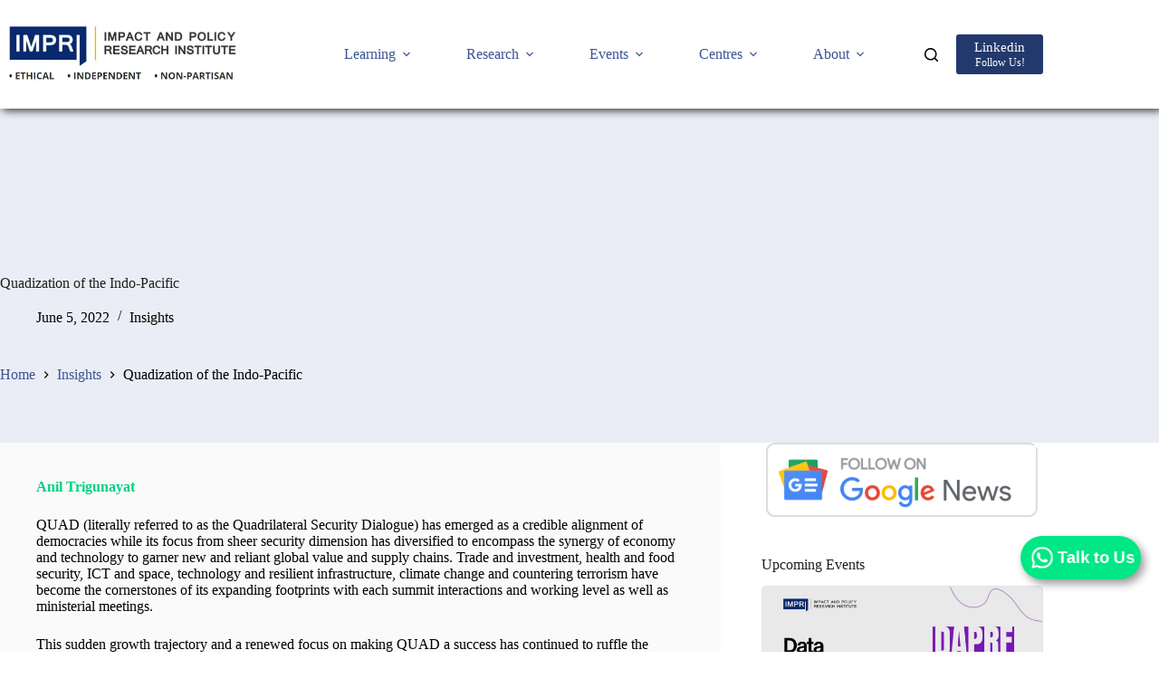

--- FILE ---
content_type: text/html; charset=UTF-8
request_url: https://www.impriindia.com/insights/quadization-indo-pacific/
body_size: 46217
content:
<!doctype html><html lang="en-US" prefix="og: https://ogp.me/ns#"><head><script data-no-optimize="1">var litespeed_docref=sessionStorage.getItem("litespeed_docref");litespeed_docref&&(Object.defineProperty(document,"referrer",{get:function(){return litespeed_docref}}),sessionStorage.removeItem("litespeed_docref"));</script> <meta charset="UTF-8"><meta name="viewport" content="width=device-width, initial-scale=1, maximum-scale=5, viewport-fit=cover"><link rel="profile" href="https://gmpg.org/xfn/11">
 <script data-cfasync="false" data-pagespeed-no-defer>var gtm4wp_datalayer_name = "dataLayer";
	var dataLayer = dataLayer || [];</script> <meta name="google-site-verification" content="L2AZpHxMuC2NfxJHGXL9wDJIO41Rg4hcPO0y618W9bc" /><title>Quadization Of The Indo-Pacific - IMPRI Impact And Policy Research Institute</title><meta name="description" content="QUAD (literally referred to as the Quadrilateral Security Dialogue) has emerged as a credible alignment of democracies while its focus from sheer security dimension has diversified to encompass the synergy of economy and technology to garner new and reliant global value and supply chains. Trade and investment, health and food security, ICT and space, technology and resilient infrastructure, climate change and countering terrorism have become the cornerstones of its expanding footprints with each summit interactions and working level as well as ministerial meetings. indo-pacific"/><meta name="robots" content="follow, index, max-snippet:-1, max-video-preview:-1, max-image-preview:large"/><link rel="canonical" href="https://www.impriindia.com/insights/quadization-indo-pacific/" /><meta property="og:locale" content="en_US" /><meta property="og:type" content="article" /><meta property="og:title" content="Quadization Of The Indo-Pacific - IMPRI Impact And Policy Research Institute" /><meta property="og:description" content="QUAD (literally referred to as the Quadrilateral Security Dialogue) has emerged as a credible alignment of democracies while its focus from sheer security dimension has diversified to encompass the synergy of economy and technology to garner new and reliant global value and supply chains. Trade and investment, health and food security, ICT and space, technology and resilient infrastructure, climate change and countering terrorism have become the cornerstones of its expanding footprints with each summit interactions and working level as well as ministerial meetings. indo-pacific" /><meta property="og:url" content="https://www.impriindia.com/insights/quadization-indo-pacific/" /><meta property="og:site_name" content="IMPRI Impact and Policy Research Institute" /><meta property="article:publisher" content="https://www.facebook.com/impriindia/" /><meta property="article:author" content="https://www.facebook.com/impriindia/" /><meta property="article:tag" content="china" /><meta property="article:tag" content="India" /><meta property="article:tag" content="Quad" /><meta property="article:section" content="Insights" /><meta property="og:updated_time" content="2022-06-05T17:41:57+05:30" /><meta property="og:image" content="https://www.impriindia.com/wp-content/uploads/2022/05/Copy-of-DSC_5941.webp" /><meta property="og:image:secure_url" content="https://www.impriindia.com/wp-content/uploads/2022/05/Copy-of-DSC_5941.webp" /><meta property="og:image:alt" content="quad" /><meta property="article:published_time" content="2022-06-05T17:41:45+05:30" /><meta property="article:modified_time" content="2022-06-05T17:41:57+05:30" /><meta name="twitter:card" content="summary_large_image" /><meta name="twitter:title" content="Quadization Of The Indo-Pacific - IMPRI Impact And Policy Research Institute" /><meta name="twitter:description" content="QUAD (literally referred to as the Quadrilateral Security Dialogue) has emerged as a credible alignment of democracies while its focus from sheer security dimension has diversified to encompass the synergy of economy and technology to garner new and reliant global value and supply chains. Trade and investment, health and food security, ICT and space, technology and resilient infrastructure, climate change and countering terrorism have become the cornerstones of its expanding footprints with each summit interactions and working level as well as ministerial meetings. indo-pacific" /><meta name="twitter:site" content="@impriindia" /><meta name="twitter:creator" content="@impriindia" /><meta name="twitter:image" content="https://www.impriindia.com/wp-content/uploads/2022/05/Copy-of-DSC_5941.webp" /><meta name="twitter:label1" content="Written by" /><meta name="twitter:data1" content="Riya Shah" /><meta name="twitter:label2" content="Time to read" /><meta name="twitter:data2" content="5 minutes" /> <script type="application/ld+json" class="rank-math-schema">{"@context":"https://schema.org","@graph":[{"@type":["Organization","Person"],"@id":"https://www.impriindia.com/#person","name":"IMPRI","url":"https://www.impriindia.com","sameAs":["https://www.facebook.com/impriindia/","https://twitter.com/impriindia"],"email":"impriindia@gmail.com","address":{"@type":"PostalAddress","streetAddress":"4 C, K Block, Block K","addressLocality":"Saket, New Delhi","addressRegion":"Delhi","postalCode":"110017","addressCountry":"INDIA"},"logo":{"@type":"ImageObject","@id":"https://www.impriindia.com/#logo","url":"https://www.impriindia.com/wp-content/uploads/2020/09/logo.png","contentUrl":"https://www.impriindia.com/wp-content/uploads/2020/09/logo.png","caption":"IMPRI","inLanguage":"en-US","width":"537","height":"148"},"telephone":"011 4263 0976","image":{"@id":"https://www.impriindia.com/#logo"}},{"@type":"WebSite","@id":"https://www.impriindia.com/#website","url":"https://www.impriindia.com","name":"IMPRI","publisher":{"@id":"https://www.impriindia.com/#person"},"inLanguage":"en-US"},{"@type":"ImageObject","@id":"https://www.impriindia.com/wp-content/uploads/2022/05/Copy-of-DSC_5941.webp","url":"https://www.impriindia.com/wp-content/uploads/2022/05/Copy-of-DSC_5941.webp","width":"200","height":"200","inLanguage":"en-US"},{"@type":"BreadcrumbList","@id":"https://www.impriindia.com/insights/quadization-indo-pacific/#breadcrumb","itemListElement":[{"@type":"ListItem","position":"1","item":{"@id":"https://www.impriindia.com","name":"IMPRI"}},{"@type":"ListItem","position":"2","item":{"@id":"https://www.impriindia.com/insights/","name":"Insights"}},{"@type":"ListItem","position":"3","item":{"@id":"https://www.impriindia.com/insights/quadization-indo-pacific/","name":"Quadization of the Indo-Pacific"}}]},{"@type":"WebPage","@id":"https://www.impriindia.com/insights/quadization-indo-pacific/#webpage","url":"https://www.impriindia.com/insights/quadization-indo-pacific/","name":"Quadization Of The Indo-Pacific - IMPRI Impact And Policy Research Institute","datePublished":"2022-06-05T17:41:45+05:30","dateModified":"2022-06-05T17:41:57+05:30","isPartOf":{"@id":"https://www.impriindia.com/#website"},"primaryImageOfPage":{"@id":"https://www.impriindia.com/wp-content/uploads/2022/05/Copy-of-DSC_5941.webp"},"inLanguage":"en-US","breadcrumb":{"@id":"https://www.impriindia.com/insights/quadization-indo-pacific/#breadcrumb"}},{"@type":"Person","@id":"https://www.impriindia.com/author/riya/","name":"Riya Shah","url":"https://www.impriindia.com/author/riya/","image":{"@type":"ImageObject","@id":"https://www.impriindia.com/wp-content/litespeed/avatar/4227b0598c7e3d26ba6b3315dec90192.jpg?ver=1769340640","url":"https://www.impriindia.com/wp-content/litespeed/avatar/4227b0598c7e3d26ba6b3315dec90192.jpg?ver=1769340640","caption":"Riya Shah","inLanguage":"en-US"}},{"@type":"Article","headline":"Quadization Of The Indo-Pacific - IMPRI Impact And Policy Research Institute","keywords":"quad","datePublished":"2022-06-05T17:41:45+05:30","dateModified":"2022-06-05T17:41:57+05:30","articleSection":"Insights","author":{"@id":"https://www.impriindia.com/author/riya/","name":"Riya Shah"},"publisher":{"@id":"https://www.impriindia.com/#person"},"description":"QUAD (literally referred to as the Quadrilateral Security Dialogue) has emerged as a credible alignment of democracies while its focus from sheer security dimension has diversified to encompass the synergy of economy and technology to garner new and reliant global value and supply chains. Trade and investment, health and food security, ICT and space, technology and resilient infrastructure, climate change and countering terrorism have become the cornerstones of its expanding footprints with each summit interactions and working level as well as ministerial meetings. indo-pacific","name":"Quadization Of The Indo-Pacific - IMPRI Impact And Policy Research Institute","@id":"https://www.impriindia.com/insights/quadization-indo-pacific/#richSnippet","isPartOf":{"@id":"https://www.impriindia.com/insights/quadization-indo-pacific/#webpage"},"image":{"@id":"https://www.impriindia.com/wp-content/uploads/2022/05/Copy-of-DSC_5941.webp"},"inLanguage":"en-US","mainEntityOfPage":{"@id":"https://www.impriindia.com/insights/quadization-indo-pacific/#webpage"}}]}</script> <link rel='dns-prefetch' href='//stats.wp.com' /><link rel='dns-prefetch' href='//widgets.wp.com' /><link rel='dns-prefetch' href='//s0.wp.com' /><link rel='dns-prefetch' href='//0.gravatar.com' /><link rel='dns-prefetch' href='//1.gravatar.com' /><link rel='dns-prefetch' href='//2.gravatar.com' /><link rel='dns-prefetch' href='//www.googletagmanager.com' /><link rel='dns-prefetch' href='//pagead2.googlesyndication.com' /><link rel='dns-prefetch' href='//fundingchoicesmessages.google.com' /><link rel='preconnect' href='//i0.wp.com' /><link rel='preconnect' href='//c0.wp.com' /><link rel="alternate" type="application/rss+xml" title="IMPRI Impact and Policy Research Institute &raquo; Feed" href="https://www.impriindia.com/feed/" /><link rel="alternate" type="application/rss+xml" title="IMPRI Impact and Policy Research Institute &raquo; Comments Feed" href="https://www.impriindia.com/comments/feed/" /><link rel="alternate" type="application/rss+xml" title="IMPRI Impact and Policy Research Institute &raquo; Quadization of the Indo-Pacific Comments Feed" href="https://www.impriindia.com/insights/quadization-indo-pacific/feed/" /><link rel="alternate" title="oEmbed (JSON)" type="application/json+oembed" href="https://www.impriindia.com/wp-json/oembed/1.0/embed?url=https%3A%2F%2Fwww.impriindia.com%2Finsights%2Fquadization-indo-pacific%2F" /><link rel="alternate" title="oEmbed (XML)" type="text/xml+oembed" href="https://www.impriindia.com/wp-json/oembed/1.0/embed?url=https%3A%2F%2Fwww.impriindia.com%2Finsights%2Fquadization-indo-pacific%2F&#038;format=xml" /><style id='wp-img-auto-sizes-contain-inline-css'>img:is([sizes=auto i],[sizes^="auto," i]){contain-intrinsic-size:3000px 1500px}
/*# sourceURL=wp-img-auto-sizes-contain-inline-css */</style><link data-optimized="2" rel="stylesheet" href="https://www.impriindia.com/wp-content/litespeed/css/adb0b7a3f7878ce9a2ab4d07326e91b5.css?ver=59bde" /><link rel='stylesheet' id='wp-block-library-css' href='https://c0.wp.com/c/6.9/wp-includes/css/dist/block-library/style.min.css' media='all' /><style id='global-styles-inline-css'>:root{--wp--preset--aspect-ratio--square: 1;--wp--preset--aspect-ratio--4-3: 4/3;--wp--preset--aspect-ratio--3-4: 3/4;--wp--preset--aspect-ratio--3-2: 3/2;--wp--preset--aspect-ratio--2-3: 2/3;--wp--preset--aspect-ratio--16-9: 16/9;--wp--preset--aspect-ratio--9-16: 9/16;--wp--preset--color--black: #000000;--wp--preset--color--cyan-bluish-gray: #abb8c3;--wp--preset--color--white: #ffffff;--wp--preset--color--pale-pink: #f78da7;--wp--preset--color--vivid-red: #cf2e2e;--wp--preset--color--luminous-vivid-orange: #ff6900;--wp--preset--color--luminous-vivid-amber: #fcb900;--wp--preset--color--light-green-cyan: #7bdcb5;--wp--preset--color--vivid-green-cyan: #00d084;--wp--preset--color--pale-cyan-blue: #8ed1fc;--wp--preset--color--vivid-cyan-blue: #0693e3;--wp--preset--color--vivid-purple: #9b51e0;--wp--preset--color--palette-color-1: var(--theme-palette-color-1, #23396c);--wp--preset--color--palette-color-2: var(--theme-palette-color-2, #23396c);--wp--preset--color--palette-color-3: var(--theme-palette-color-3, #707070);--wp--preset--color--palette-color-4: var(--theme-palette-color-4, #000000);--wp--preset--color--palette-color-5: var(--theme-palette-color-5, #e0e0e0);--wp--preset--color--palette-color-6: var(--theme-palette-color-6, #f1f1f1);--wp--preset--color--palette-color-7: var(--theme-palette-color-7, #fafafa);--wp--preset--color--palette-color-8: var(--theme-palette-color-8, #ffffff);--wp--preset--gradient--vivid-cyan-blue-to-vivid-purple: linear-gradient(135deg,rgb(6,147,227) 0%,rgb(155,81,224) 100%);--wp--preset--gradient--light-green-cyan-to-vivid-green-cyan: linear-gradient(135deg,rgb(122,220,180) 0%,rgb(0,208,130) 100%);--wp--preset--gradient--luminous-vivid-amber-to-luminous-vivid-orange: linear-gradient(135deg,rgb(252,185,0) 0%,rgb(255,105,0) 100%);--wp--preset--gradient--luminous-vivid-orange-to-vivid-red: linear-gradient(135deg,rgb(255,105,0) 0%,rgb(207,46,46) 100%);--wp--preset--gradient--very-light-gray-to-cyan-bluish-gray: linear-gradient(135deg,rgb(238,238,238) 0%,rgb(169,184,195) 100%);--wp--preset--gradient--cool-to-warm-spectrum: linear-gradient(135deg,rgb(74,234,220) 0%,rgb(151,120,209) 20%,rgb(207,42,186) 40%,rgb(238,44,130) 60%,rgb(251,105,98) 80%,rgb(254,248,76) 100%);--wp--preset--gradient--blush-light-purple: linear-gradient(135deg,rgb(255,206,236) 0%,rgb(152,150,240) 100%);--wp--preset--gradient--blush-bordeaux: linear-gradient(135deg,rgb(254,205,165) 0%,rgb(254,45,45) 50%,rgb(107,0,62) 100%);--wp--preset--gradient--luminous-dusk: linear-gradient(135deg,rgb(255,203,112) 0%,rgb(199,81,192) 50%,rgb(65,88,208) 100%);--wp--preset--gradient--pale-ocean: linear-gradient(135deg,rgb(255,245,203) 0%,rgb(182,227,212) 50%,rgb(51,167,181) 100%);--wp--preset--gradient--electric-grass: linear-gradient(135deg,rgb(202,248,128) 0%,rgb(113,206,126) 100%);--wp--preset--gradient--midnight: linear-gradient(135deg,rgb(2,3,129) 0%,rgb(40,116,252) 100%);--wp--preset--gradient--juicy-peach: linear-gradient(to right, #ffecd2 0%, #fcb69f 100%);--wp--preset--gradient--young-passion: linear-gradient(to right, #ff8177 0%, #ff867a 0%, #ff8c7f 21%, #f99185 52%, #cf556c 78%, #b12a5b 100%);--wp--preset--gradient--true-sunset: linear-gradient(to right, #fa709a 0%, #fee140 100%);--wp--preset--gradient--morpheus-den: linear-gradient(to top, #30cfd0 0%, #330867 100%);--wp--preset--gradient--plum-plate: linear-gradient(135deg, #667eea 0%, #764ba2 100%);--wp--preset--gradient--aqua-splash: linear-gradient(15deg, #13547a 0%, #80d0c7 100%);--wp--preset--gradient--love-kiss: linear-gradient(to top, #ff0844 0%, #ffb199 100%);--wp--preset--gradient--new-retrowave: linear-gradient(to top, #3b41c5 0%, #a981bb 49%, #ffc8a9 100%);--wp--preset--gradient--plum-bath: linear-gradient(to top, #cc208e 0%, #6713d2 100%);--wp--preset--gradient--high-flight: linear-gradient(to right, #0acffe 0%, #495aff 100%);--wp--preset--gradient--teen-party: linear-gradient(-225deg, #FF057C 0%, #8D0B93 50%, #321575 100%);--wp--preset--gradient--fabled-sunset: linear-gradient(-225deg, #231557 0%, #44107A 29%, #FF1361 67%, #FFF800 100%);--wp--preset--gradient--arielle-smile: radial-gradient(circle 248px at center, #16d9e3 0%, #30c7ec 47%, #46aef7 100%);--wp--preset--gradient--itmeo-branding: linear-gradient(180deg, #2af598 0%, #009efd 100%);--wp--preset--gradient--deep-blue: linear-gradient(to right, #6a11cb 0%, #2575fc 100%);--wp--preset--gradient--strong-bliss: linear-gradient(to right, #f78ca0 0%, #f9748f 19%, #fd868c 60%, #fe9a8b 100%);--wp--preset--gradient--sweet-period: linear-gradient(to top, #3f51b1 0%, #5a55ae 13%, #7b5fac 25%, #8f6aae 38%, #a86aa4 50%, #cc6b8e 62%, #f18271 75%, #f3a469 87%, #f7c978 100%);--wp--preset--gradient--purple-division: linear-gradient(to top, #7028e4 0%, #e5b2ca 100%);--wp--preset--gradient--cold-evening: linear-gradient(to top, #0c3483 0%, #a2b6df 100%, #6b8cce 100%, #a2b6df 100%);--wp--preset--gradient--mountain-rock: linear-gradient(to right, #868f96 0%, #596164 100%);--wp--preset--gradient--desert-hump: linear-gradient(to top, #c79081 0%, #dfa579 100%);--wp--preset--gradient--ethernal-constance: linear-gradient(to top, #09203f 0%, #537895 100%);--wp--preset--gradient--happy-memories: linear-gradient(-60deg, #ff5858 0%, #f09819 100%);--wp--preset--gradient--grown-early: linear-gradient(to top, #0ba360 0%, #3cba92 100%);--wp--preset--gradient--morning-salad: linear-gradient(-225deg, #B7F8DB 0%, #50A7C2 100%);--wp--preset--gradient--night-call: linear-gradient(-225deg, #AC32E4 0%, #7918F2 48%, #4801FF 100%);--wp--preset--gradient--mind-crawl: linear-gradient(-225deg, #473B7B 0%, #3584A7 51%, #30D2BE 100%);--wp--preset--gradient--angel-care: linear-gradient(-225deg, #FFE29F 0%, #FFA99F 48%, #FF719A 100%);--wp--preset--gradient--juicy-cake: linear-gradient(to top, #e14fad 0%, #f9d423 100%);--wp--preset--gradient--rich-metal: linear-gradient(to right, #d7d2cc 0%, #304352 100%);--wp--preset--gradient--mole-hall: linear-gradient(-20deg, #616161 0%, #9bc5c3 100%);--wp--preset--gradient--cloudy-knoxville: linear-gradient(120deg, #fdfbfb 0%, #ebedee 100%);--wp--preset--gradient--soft-grass: linear-gradient(to top, #c1dfc4 0%, #deecdd 100%);--wp--preset--gradient--saint-petersburg: linear-gradient(135deg, #f5f7fa 0%, #c3cfe2 100%);--wp--preset--gradient--everlasting-sky: linear-gradient(135deg, #fdfcfb 0%, #e2d1c3 100%);--wp--preset--gradient--kind-steel: linear-gradient(-20deg, #e9defa 0%, #fbfcdb 100%);--wp--preset--gradient--over-sun: linear-gradient(60deg, #abecd6 0%, #fbed96 100%);--wp--preset--gradient--premium-white: linear-gradient(to top, #d5d4d0 0%, #d5d4d0 1%, #eeeeec 31%, #efeeec 75%, #e9e9e7 100%);--wp--preset--gradient--clean-mirror: linear-gradient(45deg, #93a5cf 0%, #e4efe9 100%);--wp--preset--gradient--wild-apple: linear-gradient(to top, #d299c2 0%, #fef9d7 100%);--wp--preset--gradient--snow-again: linear-gradient(to top, #e6e9f0 0%, #eef1f5 100%);--wp--preset--gradient--confident-cloud: linear-gradient(to top, #dad4ec 0%, #dad4ec 1%, #f3e7e9 100%);--wp--preset--gradient--glass-water: linear-gradient(to top, #dfe9f3 0%, white 100%);--wp--preset--gradient--perfect-white: linear-gradient(-225deg, #E3FDF5 0%, #FFE6FA 100%);--wp--preset--font-size--small: 13px;--wp--preset--font-size--medium: 20px;--wp--preset--font-size--large: clamp(22px, 1.375rem + ((1vw - 3.2px) * 0.625), 30px);--wp--preset--font-size--x-large: clamp(30px, 1.875rem + ((1vw - 3.2px) * 1.563), 50px);--wp--preset--font-size--xx-large: clamp(45px, 2.813rem + ((1vw - 3.2px) * 2.734), 80px);--wp--preset--spacing--20: 0.44rem;--wp--preset--spacing--30: 0.67rem;--wp--preset--spacing--40: 1rem;--wp--preset--spacing--50: 1.5rem;--wp--preset--spacing--60: 2.25rem;--wp--preset--spacing--70: 3.38rem;--wp--preset--spacing--80: 5.06rem;--wp--preset--shadow--natural: 6px 6px 9px rgba(0, 0, 0, 0.2);--wp--preset--shadow--deep: 12px 12px 50px rgba(0, 0, 0, 0.4);--wp--preset--shadow--sharp: 6px 6px 0px rgba(0, 0, 0, 0.2);--wp--preset--shadow--outlined: 6px 6px 0px -3px rgb(255, 255, 255), 6px 6px rgb(0, 0, 0);--wp--preset--shadow--crisp: 6px 6px 0px rgb(0, 0, 0);}:root { --wp--style--global--content-size: var(--theme-block-max-width);--wp--style--global--wide-size: var(--theme-block-wide-max-width); }:where(body) { margin: 0; }.wp-site-blocks > .alignleft { float: left; margin-right: 2em; }.wp-site-blocks > .alignright { float: right; margin-left: 2em; }.wp-site-blocks > .aligncenter { justify-content: center; margin-left: auto; margin-right: auto; }:where(.wp-site-blocks) > * { margin-block-start: var(--theme-content-spacing); margin-block-end: 0; }:where(.wp-site-blocks) > :first-child { margin-block-start: 0; }:where(.wp-site-blocks) > :last-child { margin-block-end: 0; }:root { --wp--style--block-gap: var(--theme-content-spacing); }:root :where(.is-layout-flow) > :first-child{margin-block-start: 0;}:root :where(.is-layout-flow) > :last-child{margin-block-end: 0;}:root :where(.is-layout-flow) > *{margin-block-start: var(--theme-content-spacing);margin-block-end: 0;}:root :where(.is-layout-constrained) > :first-child{margin-block-start: 0;}:root :where(.is-layout-constrained) > :last-child{margin-block-end: 0;}:root :where(.is-layout-constrained) > *{margin-block-start: var(--theme-content-spacing);margin-block-end: 0;}:root :where(.is-layout-flex){gap: var(--theme-content-spacing);}:root :where(.is-layout-grid){gap: var(--theme-content-spacing);}.is-layout-flow > .alignleft{float: left;margin-inline-start: 0;margin-inline-end: 2em;}.is-layout-flow > .alignright{float: right;margin-inline-start: 2em;margin-inline-end: 0;}.is-layout-flow > .aligncenter{margin-left: auto !important;margin-right: auto !important;}.is-layout-constrained > .alignleft{float: left;margin-inline-start: 0;margin-inline-end: 2em;}.is-layout-constrained > .alignright{float: right;margin-inline-start: 2em;margin-inline-end: 0;}.is-layout-constrained > .aligncenter{margin-left: auto !important;margin-right: auto !important;}.is-layout-constrained > :where(:not(.alignleft):not(.alignright):not(.alignfull)){max-width: var(--wp--style--global--content-size);margin-left: auto !important;margin-right: auto !important;}.is-layout-constrained > .alignwide{max-width: var(--wp--style--global--wide-size);}body .is-layout-flex{display: flex;}.is-layout-flex{flex-wrap: wrap;align-items: center;}.is-layout-flex > :is(*, div){margin: 0;}body .is-layout-grid{display: grid;}.is-layout-grid > :is(*, div){margin: 0;}body{padding-top: 0px;padding-right: 0px;padding-bottom: 0px;padding-left: 0px;}:root :where(.wp-element-button, .wp-block-button__link){font-style: inherit;font-weight: inherit;letter-spacing: inherit;text-transform: inherit;}.has-black-color{color: var(--wp--preset--color--black) !important;}.has-cyan-bluish-gray-color{color: var(--wp--preset--color--cyan-bluish-gray) !important;}.has-white-color{color: var(--wp--preset--color--white) !important;}.has-pale-pink-color{color: var(--wp--preset--color--pale-pink) !important;}.has-vivid-red-color{color: var(--wp--preset--color--vivid-red) !important;}.has-luminous-vivid-orange-color{color: var(--wp--preset--color--luminous-vivid-orange) !important;}.has-luminous-vivid-amber-color{color: var(--wp--preset--color--luminous-vivid-amber) !important;}.has-light-green-cyan-color{color: var(--wp--preset--color--light-green-cyan) !important;}.has-vivid-green-cyan-color{color: var(--wp--preset--color--vivid-green-cyan) !important;}.has-pale-cyan-blue-color{color: var(--wp--preset--color--pale-cyan-blue) !important;}.has-vivid-cyan-blue-color{color: var(--wp--preset--color--vivid-cyan-blue) !important;}.has-vivid-purple-color{color: var(--wp--preset--color--vivid-purple) !important;}.has-palette-color-1-color{color: var(--wp--preset--color--palette-color-1) !important;}.has-palette-color-2-color{color: var(--wp--preset--color--palette-color-2) !important;}.has-palette-color-3-color{color: var(--wp--preset--color--palette-color-3) !important;}.has-palette-color-4-color{color: var(--wp--preset--color--palette-color-4) !important;}.has-palette-color-5-color{color: var(--wp--preset--color--palette-color-5) !important;}.has-palette-color-6-color{color: var(--wp--preset--color--palette-color-6) !important;}.has-palette-color-7-color{color: var(--wp--preset--color--palette-color-7) !important;}.has-palette-color-8-color{color: var(--wp--preset--color--palette-color-8) !important;}.has-black-background-color{background-color: var(--wp--preset--color--black) !important;}.has-cyan-bluish-gray-background-color{background-color: var(--wp--preset--color--cyan-bluish-gray) !important;}.has-white-background-color{background-color: var(--wp--preset--color--white) !important;}.has-pale-pink-background-color{background-color: var(--wp--preset--color--pale-pink) !important;}.has-vivid-red-background-color{background-color: var(--wp--preset--color--vivid-red) !important;}.has-luminous-vivid-orange-background-color{background-color: var(--wp--preset--color--luminous-vivid-orange) !important;}.has-luminous-vivid-amber-background-color{background-color: var(--wp--preset--color--luminous-vivid-amber) !important;}.has-light-green-cyan-background-color{background-color: var(--wp--preset--color--light-green-cyan) !important;}.has-vivid-green-cyan-background-color{background-color: var(--wp--preset--color--vivid-green-cyan) !important;}.has-pale-cyan-blue-background-color{background-color: var(--wp--preset--color--pale-cyan-blue) !important;}.has-vivid-cyan-blue-background-color{background-color: var(--wp--preset--color--vivid-cyan-blue) !important;}.has-vivid-purple-background-color{background-color: var(--wp--preset--color--vivid-purple) !important;}.has-palette-color-1-background-color{background-color: var(--wp--preset--color--palette-color-1) !important;}.has-palette-color-2-background-color{background-color: var(--wp--preset--color--palette-color-2) !important;}.has-palette-color-3-background-color{background-color: var(--wp--preset--color--palette-color-3) !important;}.has-palette-color-4-background-color{background-color: var(--wp--preset--color--palette-color-4) !important;}.has-palette-color-5-background-color{background-color: var(--wp--preset--color--palette-color-5) !important;}.has-palette-color-6-background-color{background-color: var(--wp--preset--color--palette-color-6) !important;}.has-palette-color-7-background-color{background-color: var(--wp--preset--color--palette-color-7) !important;}.has-palette-color-8-background-color{background-color: var(--wp--preset--color--palette-color-8) !important;}.has-black-border-color{border-color: var(--wp--preset--color--black) !important;}.has-cyan-bluish-gray-border-color{border-color: var(--wp--preset--color--cyan-bluish-gray) !important;}.has-white-border-color{border-color: var(--wp--preset--color--white) !important;}.has-pale-pink-border-color{border-color: var(--wp--preset--color--pale-pink) !important;}.has-vivid-red-border-color{border-color: var(--wp--preset--color--vivid-red) !important;}.has-luminous-vivid-orange-border-color{border-color: var(--wp--preset--color--luminous-vivid-orange) !important;}.has-luminous-vivid-amber-border-color{border-color: var(--wp--preset--color--luminous-vivid-amber) !important;}.has-light-green-cyan-border-color{border-color: var(--wp--preset--color--light-green-cyan) !important;}.has-vivid-green-cyan-border-color{border-color: var(--wp--preset--color--vivid-green-cyan) !important;}.has-pale-cyan-blue-border-color{border-color: var(--wp--preset--color--pale-cyan-blue) !important;}.has-vivid-cyan-blue-border-color{border-color: var(--wp--preset--color--vivid-cyan-blue) !important;}.has-vivid-purple-border-color{border-color: var(--wp--preset--color--vivid-purple) !important;}.has-palette-color-1-border-color{border-color: var(--wp--preset--color--palette-color-1) !important;}.has-palette-color-2-border-color{border-color: var(--wp--preset--color--palette-color-2) !important;}.has-palette-color-3-border-color{border-color: var(--wp--preset--color--palette-color-3) !important;}.has-palette-color-4-border-color{border-color: var(--wp--preset--color--palette-color-4) !important;}.has-palette-color-5-border-color{border-color: var(--wp--preset--color--palette-color-5) !important;}.has-palette-color-6-border-color{border-color: var(--wp--preset--color--palette-color-6) !important;}.has-palette-color-7-border-color{border-color: var(--wp--preset--color--palette-color-7) !important;}.has-palette-color-8-border-color{border-color: var(--wp--preset--color--palette-color-8) !important;}.has-vivid-cyan-blue-to-vivid-purple-gradient-background{background: var(--wp--preset--gradient--vivid-cyan-blue-to-vivid-purple) !important;}.has-light-green-cyan-to-vivid-green-cyan-gradient-background{background: var(--wp--preset--gradient--light-green-cyan-to-vivid-green-cyan) !important;}.has-luminous-vivid-amber-to-luminous-vivid-orange-gradient-background{background: var(--wp--preset--gradient--luminous-vivid-amber-to-luminous-vivid-orange) !important;}.has-luminous-vivid-orange-to-vivid-red-gradient-background{background: var(--wp--preset--gradient--luminous-vivid-orange-to-vivid-red) !important;}.has-very-light-gray-to-cyan-bluish-gray-gradient-background{background: var(--wp--preset--gradient--very-light-gray-to-cyan-bluish-gray) !important;}.has-cool-to-warm-spectrum-gradient-background{background: var(--wp--preset--gradient--cool-to-warm-spectrum) !important;}.has-blush-light-purple-gradient-background{background: var(--wp--preset--gradient--blush-light-purple) !important;}.has-blush-bordeaux-gradient-background{background: var(--wp--preset--gradient--blush-bordeaux) !important;}.has-luminous-dusk-gradient-background{background: var(--wp--preset--gradient--luminous-dusk) !important;}.has-pale-ocean-gradient-background{background: var(--wp--preset--gradient--pale-ocean) !important;}.has-electric-grass-gradient-background{background: var(--wp--preset--gradient--electric-grass) !important;}.has-midnight-gradient-background{background: var(--wp--preset--gradient--midnight) !important;}.has-juicy-peach-gradient-background{background: var(--wp--preset--gradient--juicy-peach) !important;}.has-young-passion-gradient-background{background: var(--wp--preset--gradient--young-passion) !important;}.has-true-sunset-gradient-background{background: var(--wp--preset--gradient--true-sunset) !important;}.has-morpheus-den-gradient-background{background: var(--wp--preset--gradient--morpheus-den) !important;}.has-plum-plate-gradient-background{background: var(--wp--preset--gradient--plum-plate) !important;}.has-aqua-splash-gradient-background{background: var(--wp--preset--gradient--aqua-splash) !important;}.has-love-kiss-gradient-background{background: var(--wp--preset--gradient--love-kiss) !important;}.has-new-retrowave-gradient-background{background: var(--wp--preset--gradient--new-retrowave) !important;}.has-plum-bath-gradient-background{background: var(--wp--preset--gradient--plum-bath) !important;}.has-high-flight-gradient-background{background: var(--wp--preset--gradient--high-flight) !important;}.has-teen-party-gradient-background{background: var(--wp--preset--gradient--teen-party) !important;}.has-fabled-sunset-gradient-background{background: var(--wp--preset--gradient--fabled-sunset) !important;}.has-arielle-smile-gradient-background{background: var(--wp--preset--gradient--arielle-smile) !important;}.has-itmeo-branding-gradient-background{background: var(--wp--preset--gradient--itmeo-branding) !important;}.has-deep-blue-gradient-background{background: var(--wp--preset--gradient--deep-blue) !important;}.has-strong-bliss-gradient-background{background: var(--wp--preset--gradient--strong-bliss) !important;}.has-sweet-period-gradient-background{background: var(--wp--preset--gradient--sweet-period) !important;}.has-purple-division-gradient-background{background: var(--wp--preset--gradient--purple-division) !important;}.has-cold-evening-gradient-background{background: var(--wp--preset--gradient--cold-evening) !important;}.has-mountain-rock-gradient-background{background: var(--wp--preset--gradient--mountain-rock) !important;}.has-desert-hump-gradient-background{background: var(--wp--preset--gradient--desert-hump) !important;}.has-ethernal-constance-gradient-background{background: var(--wp--preset--gradient--ethernal-constance) !important;}.has-happy-memories-gradient-background{background: var(--wp--preset--gradient--happy-memories) !important;}.has-grown-early-gradient-background{background: var(--wp--preset--gradient--grown-early) !important;}.has-morning-salad-gradient-background{background: var(--wp--preset--gradient--morning-salad) !important;}.has-night-call-gradient-background{background: var(--wp--preset--gradient--night-call) !important;}.has-mind-crawl-gradient-background{background: var(--wp--preset--gradient--mind-crawl) !important;}.has-angel-care-gradient-background{background: var(--wp--preset--gradient--angel-care) !important;}.has-juicy-cake-gradient-background{background: var(--wp--preset--gradient--juicy-cake) !important;}.has-rich-metal-gradient-background{background: var(--wp--preset--gradient--rich-metal) !important;}.has-mole-hall-gradient-background{background: var(--wp--preset--gradient--mole-hall) !important;}.has-cloudy-knoxville-gradient-background{background: var(--wp--preset--gradient--cloudy-knoxville) !important;}.has-soft-grass-gradient-background{background: var(--wp--preset--gradient--soft-grass) !important;}.has-saint-petersburg-gradient-background{background: var(--wp--preset--gradient--saint-petersburg) !important;}.has-everlasting-sky-gradient-background{background: var(--wp--preset--gradient--everlasting-sky) !important;}.has-kind-steel-gradient-background{background: var(--wp--preset--gradient--kind-steel) !important;}.has-over-sun-gradient-background{background: var(--wp--preset--gradient--over-sun) !important;}.has-premium-white-gradient-background{background: var(--wp--preset--gradient--premium-white) !important;}.has-clean-mirror-gradient-background{background: var(--wp--preset--gradient--clean-mirror) !important;}.has-wild-apple-gradient-background{background: var(--wp--preset--gradient--wild-apple) !important;}.has-snow-again-gradient-background{background: var(--wp--preset--gradient--snow-again) !important;}.has-confident-cloud-gradient-background{background: var(--wp--preset--gradient--confident-cloud) !important;}.has-glass-water-gradient-background{background: var(--wp--preset--gradient--glass-water) !important;}.has-perfect-white-gradient-background{background: var(--wp--preset--gradient--perfect-white) !important;}.has-small-font-size{font-size: var(--wp--preset--font-size--small) !important;}.has-medium-font-size{font-size: var(--wp--preset--font-size--medium) !important;}.has-large-font-size{font-size: var(--wp--preset--font-size--large) !important;}.has-x-large-font-size{font-size: var(--wp--preset--font-size--x-large) !important;}.has-xx-large-font-size{font-size: var(--wp--preset--font-size--xx-large) !important;}
:root :where(.wp-block-pullquote){font-size: clamp(0.984em, 0.984rem + ((1vw - 0.2em) * 0.645), 1.5em);line-height: 1.6;}
/*# sourceURL=global-styles-inline-css */</style><link rel='stylesheet' id='jetpack_likes-css' href='https://c0.wp.com/p/jetpack/15.4/modules/likes/style.css' media='all' /><link rel='stylesheet' id='sharedaddy-css' href='https://c0.wp.com/p/jetpack/15.4/modules/sharedaddy/sharing.css' media='all' /><link rel='stylesheet' id='social-logos-css' href='https://c0.wp.com/p/jetpack/15.4/_inc/social-logos/social-logos.min.css' media='all' />
<script data-cfasync="false" src="https://c0.wp.com/c/6.9/wp-includes/js/jquery/jquery.min.js" id="jquery-core-js"></script> <script data-cfasync="false" src="https://c0.wp.com/c/6.9/wp-includes/js/jquery/jquery-migrate.min.js" id="jquery-migrate-js"></script> <link rel="https://api.w.org/" href="https://www.impriindia.com/wp-json/" /><link rel="alternate" title="JSON" type="application/json" href="https://www.impriindia.com/wp-json/wp/v2/posts/27472" /><link rel="EditURI" type="application/rsd+xml" title="RSD" href="https://www.impriindia.com/xmlrpc.php?rsd" /><link rel='shortlink' href='https://www.impriindia.com/?p=27472' /><meta name="generator" content="Site Kit by Google 1.171.0" /> <script type="litespeed/javascript">(function(w,d,s,l,i){w[l]=w[l]||[];w[l].push({'gtm.start':new Date().getTime(),event:'gtm.js'});var f=d.getElementsByTagName(s)[0],j=d.createElement(s),dl=l!='dataLayer'?'&l='+l:'';j.async=!0;j.src='https://www.googletagmanager.com/gtm.js?id='+i+dl;f.parentNode.insertBefore(j,f)})(window,document,'script','dataLayer','GTM-T72JVVZ')</script> <style>div.text p {
    padding-top: 0px !important; 
}
	#header div.menu-wrapper {
    padding: 10px 0px 0;
}
	#header {
    height: 118.615px !important; 
		    -webkit-box-shadow: 3px 3px 9px #2f2c2c;
}</style> <script type="litespeed/javascript">!function(f,b,e,v,n,t,s){if(f.fbq)return;n=f.fbq=function(){n.callMethod?n.callMethod.apply(n,arguments):n.queue.push(arguments)};if(!f._fbq)f._fbq=n;n.push=n;n.loaded=!0;n.version='2.0';n.queue=[];t=b.createElement(e);t.async=!0;t.src=v;s=b.getElementsByTagName(e)[0];s.parentNode.insertBefore(t,s)}(window,document,'script','https://connect.facebook.net/en_US/fbevents.js');fbq('init','1342369063017145');fbq('track','PageView')</script> <noscript><img loading="lazy" height="1" width="1" style="display:none"
src="https://www.facebook.com/tr?id=1342369063017145&ev=PageView&noscript=1"
/></noscript>
<style>img#wpstats{display:none}</style>
 <script data-cfasync="false" data-pagespeed-no-defer>var dataLayer_content = {"pagePostType":"post","pagePostType2":"single-post","pageCategory":["insights"],"pageAttributes":["china","india","quad"],"pagePostAuthor":"IMPRI"};
	dataLayer.push( dataLayer_content );</script> <script data-cfasync="false" data-pagespeed-no-defer>(function(w,d,s,l,i){w[l]=w[l]||[];w[l].push({'gtm.start':
new Date().getTime(),event:'gtm.js'});var f=d.getElementsByTagName(s)[0],
j=d.createElement(s),dl=l!='dataLayer'?'&l='+l:'';j.async=true;j.src=
'//www.googletagmanager.com/gtm.js?id='+i+dl;f.parentNode.insertBefore(j,f);
})(window,document,'script','dataLayer','GTM-NKQW7XH');</script> <noscript><link rel='stylesheet' href='https://www.impriindia.com/wp-content/themes/blocksy/static/bundle/no-scripts.min.css' type='text/css'></noscript><style id="ct-main-styles-inline-css">[data-header*="type-1"] {--has-transparent-header:1;}</style><meta name="google-adsense-platform-account" content="ca-host-pub-2644536267352236"><meta name="google-adsense-platform-domain" content="sitekit.withgoogle.com"><meta name="generator" content="Elementor 3.34.4; features: e_font_icon_svg, additional_custom_breakpoints; settings: css_print_method-external, google_font-enabled, font_display-auto"> <script type="litespeed/javascript">!function(f,b,e,v,n,t,s){if(f.fbq)return;n=f.fbq=function(){n.callMethod?n.callMethod.apply(n,arguments):n.queue.push(arguments)};if(!f._fbq)f._fbq=n;n.push=n;n.loaded=!0;n.version='2.0';n.queue=[];t=b.createElement(e);t.async=!0;t.src=v;s=b.getElementsByTagName(e)[0];s.parentNode.insertBefore(t,s)}(window,document,'script','https://connect.facebook.net/en_US/fbevents.js')</script>  <script type="litespeed/javascript">var url=window.location.origin+'?ob=open-bridge';fbq('set','openbridge','925090605235527',url);fbq('init','925090605235527',{},{"agent":"wordpress-6.9-4.1.5"})</script><script type="litespeed/javascript">fbq('track','PageView',[])</script> <style>.e-con.e-parent:nth-of-type(n+4):not(.e-lazyloaded):not(.e-no-lazyload),
				.e-con.e-parent:nth-of-type(n+4):not(.e-lazyloaded):not(.e-no-lazyload) * {
					background-image: none !important;
				}
				@media screen and (max-height: 1024px) {
					.e-con.e-parent:nth-of-type(n+3):not(.e-lazyloaded):not(.e-no-lazyload),
					.e-con.e-parent:nth-of-type(n+3):not(.e-lazyloaded):not(.e-no-lazyload) * {
						background-image: none !important;
					}
				}
				@media screen and (max-height: 640px) {
					.e-con.e-parent:nth-of-type(n+2):not(.e-lazyloaded):not(.e-no-lazyload),
					.e-con.e-parent:nth-of-type(n+2):not(.e-lazyloaded):not(.e-no-lazyload) * {
						background-image: none !important;
					}
				}</style> <script type="litespeed/javascript" data-src="https://pagead2.googlesyndication.com/pagead/js/adsbygoogle.js?client=ca-pub-6205138766485812&amp;host=ca-host-pub-2644536267352236" crossorigin="anonymous"></script> <link rel="icon" href="https://i0.wp.com/www.impriindia.com/wp-content/uploads/2026/01/fevicon.png?fit=32%2C32&#038;ssl=1" sizes="32x32" /><link rel="icon" href="https://i0.wp.com/www.impriindia.com/wp-content/uploads/2026/01/fevicon.png?fit=192%2C192&#038;ssl=1" sizes="192x192" /><link rel="apple-touch-icon" href="https://i0.wp.com/www.impriindia.com/wp-content/uploads/2026/01/fevicon.png?fit=180%2C180&#038;ssl=1" /><meta name="msapplication-TileImage" content="https://i0.wp.com/www.impriindia.com/wp-content/uploads/2026/01/fevicon.png?fit=224%2C225&#038;ssl=1" /><style id="wp-custom-css">/* Style the entire Details block when open */
.wp-block-details[open] {
    border: 1px solid #ccc;
    padding: 15px;
    background-color: #f9f9f9;
}

/* Style the summary element (the clickable part) */
.wp-block-details summary {
    font-weight: bold;
    cursor: pointer;
    padding: 10px;
    background-color: #eee;
    margin-bottom: 5px;
}

/* Change the marker icon */
.wp-block-details summary::marker {
    content: "+ "; /* Plus sign when closed */
    font-size: 25px;
    color: red;
    font-weight: bold;
}

.wp-block-details[open] summary::marker {
    content: "- "; /* Minus sign when open */
}

/* Style the content inside the details block */
.wp-block-details > *:not(summary) {
    margin-left: 20px;
    color: #333;
}


/* event title hide after image */

.wpem-heading-text {
 
    display: none;
}

.page-title {
    --theme-font-size: 23px !important;
}</style><style id="wpr_lightbox_styles">.lg-backdrop {
					background-color: rgba(0,0,0,0.6) !important;
				}
				.lg-toolbar,
				.lg-dropdown {
					background-color: rgba(0,0,0,0.8) !important;
				}
				.lg-dropdown:after {
					border-bottom-color: rgba(0,0,0,0.8) !important;
				}
				.lg-sub-html {
					background-color: rgba(0,0,0,0.8) !important;
				}
				.lg-thumb-outer,
				.lg-progress-bar {
					background-color: #444444 !important;
				}
				.lg-progress {
					background-color: #a90707 !important;
				}
				.lg-icon {
					color: #efefef !important;
					font-size: 20px !important;
				}
				.lg-icon.lg-toogle-thumb {
					font-size: 24px !important;
				}
				.lg-icon:hover,
				.lg-dropdown-text:hover {
					color: #ffffff !important;
				}
				.lg-sub-html,
				.lg-dropdown-text {
					color: #efefef !important;
					font-size: 14px !important;
				}
				#lg-counter {
					color: #efefef !important;
					font-size: 14px !important;
				}
				.lg-prev,
				.lg-next {
					font-size: 35px !important;
				}

				/* Defaults */
				.lg-icon {
				background-color: transparent !important;
				}

				#lg-counter {
				opacity: 0.9;
				}

				.lg-thumb-outer {
				padding: 0 10px;
				}

				.lg-thumb-item {
				border-radius: 0 !important;
				border: none !important;
				opacity: 0.5;
				}

				.lg-thumb-item.active {
					opacity: 1;
				}</style></head><body class="wp-singular post-template-default single single-post postid-27472 single-format-standard wp-custom-logo wp-embed-responsive wp-theme-blocksy wp-child-theme-blocksy-child qodef-qi--no-touch qi-addons-for-elementor-1.9.5 blocksy-child elementor-default elementor-kit-3104 ct-elementor-default-template" data-link="type-2" data-prefix="single_blog_post" data-header="type-1" data-footer="type-1" itemscope="itemscope" itemtype="https://schema.org/Blog"><noscript><iframe data-lazyloaded="1" src="about:blank" data-litespeed-src="https://www.googletagmanager.com/ns.html?id=GTM-T72JVVZ"
height="0" width="0" style="display:none;visibility:hidden"></iframe></noscript><noscript><iframe data-lazyloaded="1" src="about:blank" data-litespeed-src="https://www.googletagmanager.com/ns.html?id=GTM-NKQW7XH" height="0" width="0" style="display:none;visibility:hidden" aria-hidden="true"></iframe></noscript><noscript>
<img loading="lazy" height="1" width="1" style="display:none" alt="fbpx"
src="https://www.facebook.com/tr?id=925090605235527&ev=PageView&noscript=1" />
</noscript><a class="skip-link screen-reader-text" href="#main">Skip to content</a><div class="ct-drawer-canvas" data-location="start"><div id="search-modal" class="ct-panel" data-behaviour="modal" role="dialog" aria-label="Search modal" inert><div class="ct-panel-actions">
<button class="ct-toggle-close" data-type="type-1" aria-label="Close search modal">
<svg class="ct-icon" width="12" height="12" viewBox="0 0 15 15"><path d="M1 15a1 1 0 01-.71-.29 1 1 0 010-1.41l5.8-5.8-5.8-5.8A1 1 0 011.7.29l5.8 5.8 5.8-5.8a1 1 0 011.41 1.41l-5.8 5.8 5.8 5.8a1 1 0 01-1.41 1.41l-5.8-5.8-5.8 5.8A1 1 0 011 15z"/></svg>				</button></div><div class="ct-panel-content"><form role="search" method="get" class="ct-search-form"  action="https://www.impriindia.com/" aria-haspopup="listbox" data-live-results="thumbs"><input
type="search" class="modal-field"		placeholder="Search"
value=""
name="s"
autocomplete="off"
title="Search for..."
aria-label="Search for..."
><div class="ct-search-form-controls">
<button type="submit" class="wp-element-button" data-button="icon" aria-label="Search button">
<svg class="ct-icon ct-search-button-content" aria-hidden="true" width="15" height="15" viewBox="0 0 15 15"><path d="M14.8,13.7L12,11c0.9-1.2,1.5-2.6,1.5-4.2c0-3.7-3-6.8-6.8-6.8S0,3,0,6.8s3,6.8,6.8,6.8c1.6,0,3.1-0.6,4.2-1.5l2.8,2.8c0.1,0.1,0.3,0.2,0.5,0.2s0.4-0.1,0.5-0.2C15.1,14.5,15.1,14,14.8,13.7z M1.5,6.8c0-2.9,2.4-5.2,5.2-5.2S12,3.9,12,6.8S9.6,12,6.8,12S1.5,9.6,1.5,6.8z"/></svg>
<span class="ct-ajax-loader">
<svg viewBox="0 0 24 24">
<circle cx="12" cy="12" r="10" opacity="0.2" fill="none" stroke="currentColor" stroke-miterlimit="10" stroke-width="2"/><path d="m12,2c5.52,0,10,4.48,10,10" fill="none" stroke="currentColor" stroke-linecap="round" stroke-miterlimit="10" stroke-width="2">
<animateTransform
attributeName="transform"
attributeType="XML"
type="rotate"
dur="0.6s"
from="0 12 12"
to="360 12 12"
repeatCount="indefinite"
/>
</path>
</svg>
</span>
</button>
<input type="hidden" name="ct_post_type" value="post:page"></div><div class="screen-reader-text" aria-live="polite" role="status">
No results</div></form></div></div><div id="offcanvas" class="ct-panel ct-header" data-behaviour="right-side" role="dialog" aria-label="Offcanvas modal" inert=""><div class="ct-panel-inner"><div class="ct-panel-actions">
<button class="ct-toggle-close" data-type="type-1" aria-label="Close drawer">
<svg class="ct-icon" width="12" height="12" viewBox="0 0 15 15"><path d="M1 15a1 1 0 01-.71-.29 1 1 0 010-1.41l5.8-5.8-5.8-5.8A1 1 0 011.7.29l5.8 5.8 5.8-5.8a1 1 0 011.41 1.41l-5.8 5.8 5.8 5.8a1 1 0 01-1.41 1.41l-5.8-5.8-5.8 5.8A1 1 0 011 15z"/></svg>
</button></div><div class="ct-panel-content" data-device="desktop"><div class="ct-panel-content-inner"></div></div><div class="ct-panel-content" data-device="mobile"><div class="ct-panel-content-inner"><nav
class="mobile-menu menu-container has-submenu"
data-id="mobile-menu" data-interaction="click" data-toggle-type="type-1" data-submenu-dots="yes"	aria-label="Main Menu"><ul id="menu-main-menu-1" class=""><li class="menu-item menu-item-type-custom menu-item-object-custom menu-item-has-children menu-item-57551"><span class="ct-sub-menu-parent"><a href="#" class="ct-menu-link">Learning</a><button class="ct-toggle-dropdown-mobile" aria-label="Expand dropdown menu" aria-haspopup="true" aria-expanded="false"><svg class="ct-icon toggle-icon-1" width="15" height="15" viewBox="0 0 15 15" aria-hidden="true"><path d="M3.9,5.1l3.6,3.6l3.6-3.6l1.4,0.7l-5,5l-5-5L3.9,5.1z"/></svg></button></span><ul class="sub-menu"><li class="menu-item menu-item-type-custom menu-item-object-custom menu-item-57552"><a href="https://www.impriindia.com/fellowships/" class="ct-menu-link">Fellowships</a></li><li class="menu-item menu-item-type-custom menu-item-object-custom menu-item-57553"><a href="https://www.impriindia.com/courses/" class="ct-menu-link">Courses</a></li><li class="menu-item menu-item-type-custom menu-item-object-custom menu-item-has-children menu-item-57989"><span class="ct-sub-menu-parent"><a href="#" class="ct-menu-link">Course Themes</a><button class="ct-toggle-dropdown-mobile" aria-label="Expand dropdown menu" aria-haspopup="true" aria-expanded="false"><svg class="ct-icon toggle-icon-1" width="15" height="15" viewBox="0 0 15 15" aria-hidden="true"><path d="M3.9,5.1l3.6,3.6l3.6-3.6l1.4,0.7l-5,5l-5-5L3.9,5.1z"/></svg></button></span><ul class="sub-menu"><li class="menu-item menu-item-type-custom menu-item-object-custom menu-item-58001"><a href="https://www.impriindia.com/public-policy-courses/" class="ct-menu-link">Public Policy</a></li><li class="menu-item menu-item-type-custom menu-item-object-custom menu-item-58002"><a href="https://www.impriindia.com/data-courses/" class="ct-menu-link">Data &#038; Impact</a></li><li class="menu-item menu-item-type-custom menu-item-object-custom menu-item-58003"><a href="https://www.impriindia.com/gender-courses/" class="ct-menu-link">Gender &#038; Social Inclusion Policy</a></li><li class="menu-item menu-item-type-custom menu-item-object-custom menu-item-58004"><a href="https://www.impriindia.com/environment-courses/" class="ct-menu-link">Environment Policy &#038; Climate Change</a></li><li class="menu-item menu-item-type-custom menu-item-object-custom menu-item-58005"><a href="https://www.impriindia.com/urban-courses/" class="ct-menu-link">Urban Policy &#038; Regional Studies</a></li><li class="menu-item menu-item-type-custom menu-item-object-custom menu-item-58006"><a href="https://www.impriindia.com/health-courses/" class="ct-menu-link">Health Policy &#038; Governance</a></li><li class="menu-item menu-item-type-custom menu-item-object-custom menu-item-58007"><a href="https://www.impriindia.com/foreign-policy-courses/" class="ct-menu-link">Foreign Policy &#038; Strategic Affairs</a></li></ul></li></ul></li><li class="menu-item menu-item-type-custom menu-item-object-custom menu-item-has-children menu-item-298"><span class="ct-sub-menu-parent"><a href="#" class="ct-menu-link">Research</a><button class="ct-toggle-dropdown-mobile" aria-label="Expand dropdown menu" aria-haspopup="true" aria-expanded="false"><svg class="ct-icon toggle-icon-1" width="15" height="15" viewBox="0 0 15 15" aria-hidden="true"><path d="M3.9,5.1l3.6,3.6l3.6-3.6l1.4,0.7l-5,5l-5-5L3.9,5.1z"/></svg></button></span><ul class="sub-menu"><li class="menu-item menu-item-type-custom menu-item-object-custom menu-item-303"><a href="https://www.impriindia.com/research/thematic-areas/" class="ct-menu-link">Thematic Areas</a></li><li class="menu-item menu-item-type-custom menu-item-object-custom menu-item-24684"><a href="https://www.impriindia.com/insights/" class="ct-menu-link">insights</a></li><li class="menu-item menu-item-type-custom menu-item-object-custom menu-item-24685"><a href="https://www.impriindia.com/research/in-news/" class="ct-menu-link">In news</a></li><li class="menu-item menu-item-type-custom menu-item-object-custom menu-item-has-children menu-item-1951"><span class="ct-sub-menu-parent"><a href="#" class="ct-menu-link">Publications</a><button class="ct-toggle-dropdown-mobile" aria-label="Expand dropdown menu" aria-haspopup="true" aria-expanded="false"><svg class="ct-icon toggle-icon-1" width="15" height="15" viewBox="0 0 15 15" aria-hidden="true"><path d="M3.9,5.1l3.6,3.6l3.6-3.6l1.4,0.7l-5,5l-5-5L3.9,5.1z"/></svg></button></span><ul class="sub-menu"><li class="menu-item menu-item-type-custom menu-item-object-custom menu-item-1942"><a href="https://www.impriindia.com/research/commentary/" class="ct-menu-link">Commentary</a></li><li class="menu-item menu-item-type-custom menu-item-object-custom menu-item-1943"><a href="https://www.impriindia.com/research/reports/" class="ct-menu-link">Reports</a></li><li class="menu-item menu-item-type-custom menu-item-object-custom menu-item-1944"><a href="https://www.impriindia.com/research/books/" class="ct-menu-link">Books and Book Chapters</a></li><li class="menu-item menu-item-type-custom menu-item-object-custom menu-item-1945"><a href="https://www.impriindia.com/research/journal-articles/" class="ct-menu-link">Journal Articles</a></li><li class="menu-item menu-item-type-custom menu-item-object-custom menu-item-1947"><a href="https://www.impriindia.com/research/working-papers/" class="ct-menu-link">Working Papers</a></li><li class="menu-item menu-item-type-custom menu-item-object-custom menu-item-1948"><a href="https://www.impriindia.com/research/policy-briefs/" class="ct-menu-link">Policy Briefs</a></li></ul></li><li class="menu-item menu-item-type-custom menu-item-object-custom menu-item-has-children menu-item-300"><span class="ct-sub-menu-parent"><a href="#" class="ct-menu-link">Production</a><button class="ct-toggle-dropdown-mobile" aria-label="Expand dropdown menu" aria-haspopup="true" aria-expanded="false"><svg class="ct-icon toggle-icon-1" width="15" height="15" viewBox="0 0 15 15" aria-hidden="true"><path d="M3.9,5.1l3.6,3.6l3.6-3.6l1.4,0.7l-5,5l-5-5L3.9,5.1z"/></svg></button></span><ul class="sub-menu"><li class="menu-item menu-item-type-custom menu-item-object-custom menu-item-4559"><a href="https://www.impriindia.com/production/newsletter/" class="ct-menu-link">Newsletter</a></li><li class="menu-item menu-item-type-post_type menu-item-object-page menu-item-19170"><a href="https://www.impriindia.com/books/" class="ct-menu-link">IMPRI Books</a></li><li class="menu-item menu-item-type-custom menu-item-object-custom menu-item-305"><a href="https://www.impriindia.com/production/impri-insights/" class="ct-menu-link">Insights Blog</a></li><li class="menu-item menu-item-type-custom menu-item-object-custom menu-item-24674"><a href="https://www.impriindia.com/production/iprr-journal/" class="ct-menu-link">IPRR Journal</a></li><li class="menu-item menu-item-type-custom menu-item-object-custom menu-item-1959"><a href="https://www.impriindia.com/production/jdpr-journal/" class="ct-menu-link">JDPR Journal</a></li><li class="menu-item menu-item-type-custom menu-item-object-custom menu-item-1958"><a href="https://www.impriindia.com/production/impri-publications/" class="ct-menu-link">Reports</a></li><li class="menu-item menu-item-type-custom menu-item-object-custom menu-item-1961"><a href="https://www.impriindia.com/production/projects/" class="ct-menu-link">Projects</a></li><li class="menu-item menu-item-type-custom menu-item-object-custom menu-item-24683"><a href="https://www.impriindia.com/events/videos" class="ct-menu-link">Videos</a></li><li class="menu-item menu-item-type-custom menu-item-object-custom menu-item-7150"><a href="https://www.impriindia.com/production/studio" class="ct-menu-link">Studio</a></li></ul></li></ul></li><li class="menu-item menu-item-type-custom menu-item-object-custom menu-item-has-children menu-item-299"><span class="ct-sub-menu-parent"><a href="#" class="ct-menu-link">Events</a><button class="ct-toggle-dropdown-mobile" aria-label="Expand dropdown menu" aria-haspopup="true" aria-expanded="false"><svg class="ct-icon toggle-icon-1" width="15" height="15" viewBox="0 0 15 15" aria-hidden="true"><path d="M3.9,5.1l3.6,3.6l3.6-3.6l1.4,0.7l-5,5l-5-5L3.9,5.1z"/></svg></button></span><ul class="sub-menu"><li class="menu-item menu-item-type-custom menu-item-object-custom menu-item-304"><a href="https://www.impriindia.com/events/" class="ct-menu-link">Events</a></li><li class="menu-item menu-item-type-custom menu-item-object-custom menu-item-22740"><a href="https://www.impriindia.com/event-series" class="ct-menu-link">Series</a></li><li class="menu-item menu-item-type-custom menu-item-object-custom menu-item-1952"><a href="https://www.impriindia.com/category/event-report/" class="ct-menu-link">Event Report</a></li><li class="menu-item menu-item-type-custom menu-item-object-custom menu-item-1953"><a href="https://www.impriindia.com/events/event-categories/" class="ct-menu-link">Categories</a></li><li class="menu-item menu-item-type-custom menu-item-object-custom menu-item-3102"><a href="https://www.impriindia.com/events/types/" class="ct-menu-link">Types</a></li><li class="menu-item menu-item-type-custom menu-item-object-custom menu-item-1954"><a href="https://www.impriindia.com/videos" class="ct-menu-link">Videos</a></li><li class="menu-item menu-item-type-custom menu-item-object-custom menu-item-1955"><a href="https://www.impriindia.com/events/gallery/" class="ct-menu-link">Gallery</a></li><li class="menu-item menu-item-type-custom menu-item-object-custom menu-item-3272"><a href="https://www.impriindia.com/events/podcast/" class="ct-menu-link">Podcast</a></li><li class="menu-item menu-item-type-custom menu-item-object-custom menu-item-1956"><a href="https://www.impriindia.com/webpolicytalk/" class="ct-menu-link">#WebPolicyTalk</a></li><li class="menu-item menu-item-type-custom menu-item-object-custom menu-item-36436"><a href="https://www.impriindia.com/web-policy-learning/" class="ct-menu-link">#WebPolicyLearning</a></li></ul></li><li class="menu-item menu-item-type-custom menu-item-object-custom menu-item-has-children menu-item-297"><span class="ct-sub-menu-parent"><a href="#" class="ct-menu-link">Centres</a><button class="ct-toggle-dropdown-mobile" aria-label="Expand dropdown menu" aria-haspopup="true" aria-expanded="false"><svg class="ct-icon toggle-icon-1" width="15" height="15" viewBox="0 0 15 15" aria-hidden="true"><path d="M3.9,5.1l3.6,3.6l3.6-3.6l1.4,0.7l-5,5l-5-5L3.9,5.1z"/></svg></button></span><ul class="sub-menu"><li class="menu-item menu-item-type-custom menu-item-object-custom menu-item-1957"><a href="https://www.impriindia.com/centers/gen-alpha-dc/" class="ct-menu-link">Generation Alpha Data Centre</a></li><li class="menu-item menu-item-type-custom menu-item-object-custom menu-item-302"><a href="https://www.impriindia.com/centers/cww/" class="ct-menu-link">Center for Work and Welfare</a></li><li class="menu-item menu-item-type-custom menu-item-object-custom menu-item-307"><a href="https://www.impriindia.com/centers/churs/" class="ct-menu-link">Center for Habitat, Urban and Regional Studies</a></li><li class="menu-item menu-item-type-custom menu-item-object-custom menu-item-308"><a href="https://www.impriindia.com/centers/gisc/" class="ct-menu-link">Gender Impact Studies Center</a></li><li class="menu-item menu-item-type-custom menu-item-object-custom menu-item-309"><a href="https://www.impriindia.com/centers/cirss/" class="ct-menu-link">Center for International Relations and Strategic Studies</a></li><li class="menu-item menu-item-type-custom menu-item-object-custom menu-item-310"><a href="https://www.impriindia.com/centers/ceccsd/" class="ct-menu-link">Center for Environment, Climate Change and Sustainable Development</a></li><li class="menu-item menu-item-type-custom menu-item-object-custom menu-item-311"><a href="https://www.impriindia.com/centers/cictd/" class="ct-menu-link">Center for ICT for Development</a></li><li class="menu-item menu-item-type-custom menu-item-object-custom menu-item-2213"><a href="https://www.impriindia.com/centers/sasc/" class="ct-menu-link">South Asia Studies Center</a></li><li class="menu-item menu-item-type-custom menu-item-object-custom menu-item-2375"><a href="https://www.impriindia.com/centers/chdd" class="ct-menu-link">Center for Human Dignity and Development</a></li><li class="menu-item menu-item-type-custom menu-item-object-custom menu-item-5107"><a href="https://www.impriindia.com/centers/csfe/" class="ct-menu-link">Center for the Study for Finance and Economics</a></li><li class="menu-item menu-item-type-custom menu-item-object-custom menu-item-312"><a href="https://www.impriindia.com/centers/special-initiatives/" class="ct-menu-link">Special Initiatives</a></li></ul></li><li class="menu-item menu-item-type-custom menu-item-object-custom menu-item-has-children menu-item-301"><span class="ct-sub-menu-parent"><a href="#" class="ct-menu-link">About</a><button class="ct-toggle-dropdown-mobile" aria-label="Expand dropdown menu" aria-haspopup="true" aria-expanded="false"><svg class="ct-icon toggle-icon-1" width="15" height="15" viewBox="0 0 15 15" aria-hidden="true"><path d="M3.9,5.1l3.6,3.6l3.6-3.6l1.4,0.7l-5,5l-5-5L3.9,5.1z"/></svg></button></span><ul class="sub-menu"><li class="menu-item menu-item-type-custom menu-item-object-custom menu-item-1963"><a href="https://www.impriindia.com/about/the-institute/" class="ct-menu-link">The Institute</a></li><li class="menu-item menu-item-type-custom menu-item-object-custom menu-item-1964"><a href="https://www.impriindia.com/about/directors-message/" class="ct-menu-link">CEO &#038; Director&#8217;s Message</a></li><li class="menu-item menu-item-type-custom menu-item-object-custom menu-item-1966"><a href="https://www.impriindia.com/about/locations/" class="ct-menu-link">Locations</a></li><li class="menu-item menu-item-type-custom menu-item-object-custom menu-item-1965"><a href="https://www.impriindia.com/about/people/" class="ct-menu-link">People</a></li><li class="menu-item menu-item-type-custom menu-item-object-custom menu-item-306"><a href="https://www.impriindia.com/about/capabilities/" class="ct-menu-link">Capabilities</a></li><li class="menu-item menu-item-type-custom menu-item-object-custom menu-item-1967"><a href="https://www.impriindia.com/about/recognition/" class="ct-menu-link">Recognition</a></li><li class="menu-item menu-item-type-custom menu-item-object-custom menu-item-1968"><a href="https://www.impriindia.com/about/collaborations/" class="ct-menu-link">Collaborations</a></li><li class="menu-item menu-item-type-custom menu-item-object-custom menu-item-1969"><a href="https://www.impriindia.com/about/networking/" class="ct-menu-link">Networking</a></li></ul></li></ul></nav></div></div></div></div></div><div id="main-container"><header id="header" class="ct-header" data-id="type-1" itemscope="" itemtype="https://schema.org/WPHeader"><div data-device="desktop" data-transparent=""><div data-row="middle" data-column-set="2" data-transparent-row="yes"><div class="ct-container"><div data-column="start" data-placements="1"><div data-items="primary"><div	class="site-branding"
data-id="logo"		itemscope="itemscope" itemtype="https://schema.org/Organization"><a href="https://www.impriindia.com/" class="site-logo-container" rel="home" itemprop="url" ><img data-lazyloaded="1" src="[data-uri]" loading="lazy" width="537" height="148" data-src="https://i0.wp.com/www.impriindia.com/wp-content/uploads/2020/09/logo.png?fit=537%2C148&amp;ssl=1" class="default-logo" alt="IMPRI logo" decoding="async" data-srcset="https://i0.wp.com/www.impriindia.com/wp-content/uploads/2020/09/logo.png?w=537&amp;ssl=1 537w, https://i0.wp.com/www.impriindia.com/wp-content/uploads/2020/09/logo.png?resize=300%2C83&amp;ssl=1 300w, https://i0.wp.com/www.impriindia.com/wp-content/uploads/2020/09/logo.png?resize=100%2C28&amp;ssl=1 100w" data-sizes="(max-width: 537px) 100vw, 537px" /></a></div></div></div><div data-column="end" data-placements="1"><div data-items="primary"><nav
id="header-menu-1"
class="header-menu-1 menu-container"
data-id="menu" data-interaction="hover"	data-menu="type-2:left"
data-dropdown="type-1:simple"		data-responsive="no"	itemscope="" itemtype="https://schema.org/SiteNavigationElement"	aria-label="Main Menu"><ul id="menu-main-menu" class="menu"><li id="menu-item-57551" class="menu-item menu-item-type-custom menu-item-object-custom menu-item-has-children menu-item-57551 animated-submenu-block"><a href="#" class="ct-menu-link">Learning<span class="ct-toggle-dropdown-desktop"><svg class="ct-icon" width="8" height="8" viewBox="0 0 15 15" aria-hidden="true"><path d="M2.1,3.2l5.4,5.4l5.4-5.4L15,4.3l-7.5,7.5L0,4.3L2.1,3.2z"/></svg></span></a><button class="ct-toggle-dropdown-desktop-ghost" aria-label="Expand dropdown menu" aria-haspopup="true" aria-expanded="false"></button><ul class="sub-menu"><li id="menu-item-57552" class="menu-item menu-item-type-custom menu-item-object-custom menu-item-57552"><a href="https://www.impriindia.com/fellowships/" class="ct-menu-link">Fellowships</a></li><li id="menu-item-57553" class="menu-item menu-item-type-custom menu-item-object-custom menu-item-57553"><a href="https://www.impriindia.com/courses/" class="ct-menu-link">Courses</a></li><li id="menu-item-57989" class="menu-item menu-item-type-custom menu-item-object-custom menu-item-has-children menu-item-57989 animated-submenu-inline"><a href="#" class="ct-menu-link">Course Themes<span class="ct-toggle-dropdown-desktop"><svg class="ct-icon" width="8" height="8" viewBox="0 0 15 15" aria-hidden="true"><path d="M2.1,3.2l5.4,5.4l5.4-5.4L15,4.3l-7.5,7.5L0,4.3L2.1,3.2z"/></svg></span></a><button class="ct-toggle-dropdown-desktop-ghost" aria-label="Expand dropdown menu" aria-haspopup="true" aria-expanded="false"></button><ul class="sub-menu"><li id="menu-item-58001" class="menu-item menu-item-type-custom menu-item-object-custom menu-item-58001"><a href="https://www.impriindia.com/public-policy-courses/" class="ct-menu-link">Public Policy</a></li><li id="menu-item-58002" class="menu-item menu-item-type-custom menu-item-object-custom menu-item-58002"><a href="https://www.impriindia.com/data-courses/" class="ct-menu-link">Data &#038; Impact</a></li><li id="menu-item-58003" class="menu-item menu-item-type-custom menu-item-object-custom menu-item-58003"><a href="https://www.impriindia.com/gender-courses/" class="ct-menu-link">Gender &#038; Social Inclusion Policy</a></li><li id="menu-item-58004" class="menu-item menu-item-type-custom menu-item-object-custom menu-item-58004"><a href="https://www.impriindia.com/environment-courses/" class="ct-menu-link">Environment Policy &#038; Climate Change</a></li><li id="menu-item-58005" class="menu-item menu-item-type-custom menu-item-object-custom menu-item-58005"><a href="https://www.impriindia.com/urban-courses/" class="ct-menu-link">Urban Policy &#038; Regional Studies</a></li><li id="menu-item-58006" class="menu-item menu-item-type-custom menu-item-object-custom menu-item-58006"><a href="https://www.impriindia.com/health-courses/" class="ct-menu-link">Health Policy &#038; Governance</a></li><li id="menu-item-58007" class="menu-item menu-item-type-custom menu-item-object-custom menu-item-58007"><a href="https://www.impriindia.com/foreign-policy-courses/" class="ct-menu-link">Foreign Policy &#038; Strategic Affairs</a></li></ul></li></ul></li><li id="menu-item-298" class="menu-item menu-item-type-custom menu-item-object-custom menu-item-has-children menu-item-298 animated-submenu-block"><a href="#" class="ct-menu-link">Research<span class="ct-toggle-dropdown-desktop"><svg class="ct-icon" width="8" height="8" viewBox="0 0 15 15" aria-hidden="true"><path d="M2.1,3.2l5.4,5.4l5.4-5.4L15,4.3l-7.5,7.5L0,4.3L2.1,3.2z"/></svg></span></a><button class="ct-toggle-dropdown-desktop-ghost" aria-label="Expand dropdown menu" aria-haspopup="true" aria-expanded="false"></button><ul class="sub-menu"><li id="menu-item-303" class="menu-item menu-item-type-custom menu-item-object-custom menu-item-303"><a href="https://www.impriindia.com/research/thematic-areas/" class="ct-menu-link">Thematic Areas</a></li><li id="menu-item-24684" class="menu-item menu-item-type-custom menu-item-object-custom menu-item-24684"><a href="https://www.impriindia.com/insights/" class="ct-menu-link">insights</a></li><li id="menu-item-24685" class="menu-item menu-item-type-custom menu-item-object-custom menu-item-24685"><a href="https://www.impriindia.com/research/in-news/" class="ct-menu-link">In news</a></li><li id="menu-item-1951" class="menu-item menu-item-type-custom menu-item-object-custom menu-item-has-children menu-item-1951 animated-submenu-inline"><a href="#" class="ct-menu-link">Publications<span class="ct-toggle-dropdown-desktop"><svg class="ct-icon" width="8" height="8" viewBox="0 0 15 15" aria-hidden="true"><path d="M2.1,3.2l5.4,5.4l5.4-5.4L15,4.3l-7.5,7.5L0,4.3L2.1,3.2z"/></svg></span></a><button class="ct-toggle-dropdown-desktop-ghost" aria-label="Expand dropdown menu" aria-haspopup="true" aria-expanded="false"></button><ul class="sub-menu"><li id="menu-item-1942" class="menu-item menu-item-type-custom menu-item-object-custom menu-item-1942"><a href="https://www.impriindia.com/research/commentary/" class="ct-menu-link">Commentary</a></li><li id="menu-item-1943" class="menu-item menu-item-type-custom menu-item-object-custom menu-item-1943"><a href="https://www.impriindia.com/research/reports/" class="ct-menu-link">Reports</a></li><li id="menu-item-1944" class="menu-item menu-item-type-custom menu-item-object-custom menu-item-1944"><a href="https://www.impriindia.com/research/books/" class="ct-menu-link">Books and Book Chapters</a></li><li id="menu-item-1945" class="menu-item menu-item-type-custom menu-item-object-custom menu-item-1945"><a href="https://www.impriindia.com/research/journal-articles/" class="ct-menu-link">Journal Articles</a></li><li id="menu-item-1947" class="menu-item menu-item-type-custom menu-item-object-custom menu-item-1947"><a href="https://www.impriindia.com/research/working-papers/" class="ct-menu-link">Working Papers</a></li><li id="menu-item-1948" class="menu-item menu-item-type-custom menu-item-object-custom menu-item-1948"><a href="https://www.impriindia.com/research/policy-briefs/" class="ct-menu-link">Policy Briefs</a></li></ul></li><li id="menu-item-300" class="menu-item menu-item-type-custom menu-item-object-custom menu-item-has-children menu-item-300 animated-submenu-inline"><a href="#" class="ct-menu-link">Production<span class="ct-toggle-dropdown-desktop"><svg class="ct-icon" width="8" height="8" viewBox="0 0 15 15" aria-hidden="true"><path d="M2.1,3.2l5.4,5.4l5.4-5.4L15,4.3l-7.5,7.5L0,4.3L2.1,3.2z"/></svg></span></a><button class="ct-toggle-dropdown-desktop-ghost" aria-label="Expand dropdown menu" aria-haspopup="true" aria-expanded="false"></button><ul class="sub-menu"><li id="menu-item-4559" class="menu-item menu-item-type-custom menu-item-object-custom menu-item-4559"><a href="https://www.impriindia.com/production/newsletter/" class="ct-menu-link">Newsletter</a></li><li id="menu-item-19170" class="menu-item menu-item-type-post_type menu-item-object-page menu-item-19170"><a href="https://www.impriindia.com/books/" class="ct-menu-link">IMPRI Books</a></li><li id="menu-item-305" class="menu-item menu-item-type-custom menu-item-object-custom menu-item-305"><a href="https://www.impriindia.com/production/impri-insights/" class="ct-menu-link">Insights Blog</a></li><li id="menu-item-24674" class="menu-item menu-item-type-custom menu-item-object-custom menu-item-24674"><a href="https://www.impriindia.com/production/iprr-journal/" class="ct-menu-link">IPRR Journal</a></li><li id="menu-item-1959" class="menu-item menu-item-type-custom menu-item-object-custom menu-item-1959"><a href="https://www.impriindia.com/production/jdpr-journal/" class="ct-menu-link">JDPR Journal</a></li><li id="menu-item-1958" class="menu-item menu-item-type-custom menu-item-object-custom menu-item-1958"><a href="https://www.impriindia.com/production/impri-publications/" class="ct-menu-link">Reports</a></li><li id="menu-item-1961" class="menu-item menu-item-type-custom menu-item-object-custom menu-item-1961"><a href="https://www.impriindia.com/production/projects/" class="ct-menu-link">Projects</a></li><li id="menu-item-24683" class="menu-item menu-item-type-custom menu-item-object-custom menu-item-24683"><a href="https://www.impriindia.com/events/videos" class="ct-menu-link">Videos</a></li><li id="menu-item-7150" class="menu-item menu-item-type-custom menu-item-object-custom menu-item-7150"><a href="https://www.impriindia.com/production/studio" class="ct-menu-link">Studio</a></li></ul></li></ul></li><li id="menu-item-299" class="menu-item menu-item-type-custom menu-item-object-custom menu-item-has-children menu-item-299 animated-submenu-block"><a href="#" class="ct-menu-link">Events<span class="ct-toggle-dropdown-desktop"><svg class="ct-icon" width="8" height="8" viewBox="0 0 15 15" aria-hidden="true"><path d="M2.1,3.2l5.4,5.4l5.4-5.4L15,4.3l-7.5,7.5L0,4.3L2.1,3.2z"/></svg></span></a><button class="ct-toggle-dropdown-desktop-ghost" aria-label="Expand dropdown menu" aria-haspopup="true" aria-expanded="false"></button><ul class="sub-menu"><li id="menu-item-304" class="menu-item menu-item-type-custom menu-item-object-custom menu-item-304"><a href="https://www.impriindia.com/events/" class="ct-menu-link">Events</a></li><li id="menu-item-22740" class="menu-item menu-item-type-custom menu-item-object-custom menu-item-22740"><a href="https://www.impriindia.com/event-series" class="ct-menu-link">Series</a></li><li id="menu-item-1952" class="menu-item menu-item-type-custom menu-item-object-custom menu-item-1952"><a href="https://www.impriindia.com/category/event-report/" class="ct-menu-link">Event Report</a></li><li id="menu-item-1953" class="menu-item menu-item-type-custom menu-item-object-custom menu-item-1953"><a href="https://www.impriindia.com/events/event-categories/" class="ct-menu-link">Categories</a></li><li id="menu-item-3102" class="menu-item menu-item-type-custom menu-item-object-custom menu-item-3102"><a href="https://www.impriindia.com/events/types/" class="ct-menu-link">Types</a></li><li id="menu-item-1954" class="menu-item menu-item-type-custom menu-item-object-custom menu-item-1954"><a href="https://www.impriindia.com/videos" class="ct-menu-link">Videos</a></li><li id="menu-item-1955" class="menu-item menu-item-type-custom menu-item-object-custom menu-item-1955"><a href="https://www.impriindia.com/events/gallery/" class="ct-menu-link">Gallery</a></li><li id="menu-item-3272" class="menu-item menu-item-type-custom menu-item-object-custom menu-item-3272"><a href="https://www.impriindia.com/events/podcast/" class="ct-menu-link">Podcast</a></li><li id="menu-item-1956" class="menu-item menu-item-type-custom menu-item-object-custom menu-item-1956"><a href="https://www.impriindia.com/webpolicytalk/" class="ct-menu-link">#WebPolicyTalk</a></li><li id="menu-item-36436" class="menu-item menu-item-type-custom menu-item-object-custom menu-item-36436"><a href="https://www.impriindia.com/web-policy-learning/" class="ct-menu-link">#WebPolicyLearning</a></li></ul></li><li id="menu-item-297" class="menu-item menu-item-type-custom menu-item-object-custom menu-item-has-children menu-item-297 animated-submenu-block"><a href="#" class="ct-menu-link">Centres<span class="ct-toggle-dropdown-desktop"><svg class="ct-icon" width="8" height="8" viewBox="0 0 15 15" aria-hidden="true"><path d="M2.1,3.2l5.4,5.4l5.4-5.4L15,4.3l-7.5,7.5L0,4.3L2.1,3.2z"/></svg></span></a><button class="ct-toggle-dropdown-desktop-ghost" aria-label="Expand dropdown menu" aria-haspopup="true" aria-expanded="false"></button><ul class="sub-menu"><li id="menu-item-1957" class="menu-item menu-item-type-custom menu-item-object-custom menu-item-1957"><a href="https://www.impriindia.com/centers/gen-alpha-dc/" class="ct-menu-link">Generation Alpha Data Centre</a></li><li id="menu-item-302" class="menu-item menu-item-type-custom menu-item-object-custom menu-item-302"><a href="https://www.impriindia.com/centers/cww/" class="ct-menu-link">Center for Work and Welfare</a></li><li id="menu-item-307" class="menu-item menu-item-type-custom menu-item-object-custom menu-item-307"><a href="https://www.impriindia.com/centers/churs/" class="ct-menu-link">Center for Habitat, Urban and Regional Studies</a></li><li id="menu-item-308" class="menu-item menu-item-type-custom menu-item-object-custom menu-item-308"><a href="https://www.impriindia.com/centers/gisc/" class="ct-menu-link">Gender Impact Studies Center</a></li><li id="menu-item-309" class="menu-item menu-item-type-custom menu-item-object-custom menu-item-309"><a href="https://www.impriindia.com/centers/cirss/" class="ct-menu-link">Center for International Relations and Strategic Studies</a></li><li id="menu-item-310" class="menu-item menu-item-type-custom menu-item-object-custom menu-item-310"><a href="https://www.impriindia.com/centers/ceccsd/" class="ct-menu-link">Center for Environment, Climate Change and Sustainable Development</a></li><li id="menu-item-311" class="menu-item menu-item-type-custom menu-item-object-custom menu-item-311"><a href="https://www.impriindia.com/centers/cictd/" class="ct-menu-link">Center for ICT for Development</a></li><li id="menu-item-2213" class="menu-item menu-item-type-custom menu-item-object-custom menu-item-2213"><a href="https://www.impriindia.com/centers/sasc/" class="ct-menu-link">South Asia Studies Center</a></li><li id="menu-item-2375" class="menu-item menu-item-type-custom menu-item-object-custom menu-item-2375"><a href="https://www.impriindia.com/centers/chdd" class="ct-menu-link">Center for Human Dignity and Development</a></li><li id="menu-item-5107" class="menu-item menu-item-type-custom menu-item-object-custom menu-item-5107"><a href="https://www.impriindia.com/centers/csfe/" class="ct-menu-link">Center for the Study for Finance and Economics</a></li><li id="menu-item-312" class="menu-item menu-item-type-custom menu-item-object-custom menu-item-312"><a href="https://www.impriindia.com/centers/special-initiatives/" class="ct-menu-link">Special Initiatives</a></li></ul></li><li id="menu-item-301" class="menu-item menu-item-type-custom menu-item-object-custom menu-item-has-children menu-item-301 animated-submenu-block"><a href="#" class="ct-menu-link">About<span class="ct-toggle-dropdown-desktop"><svg class="ct-icon" width="8" height="8" viewBox="0 0 15 15" aria-hidden="true"><path d="M2.1,3.2l5.4,5.4l5.4-5.4L15,4.3l-7.5,7.5L0,4.3L2.1,3.2z"/></svg></span></a><button class="ct-toggle-dropdown-desktop-ghost" aria-label="Expand dropdown menu" aria-haspopup="true" aria-expanded="false"></button><ul class="sub-menu"><li id="menu-item-1963" class="menu-item menu-item-type-custom menu-item-object-custom menu-item-1963"><a href="https://www.impriindia.com/about/the-institute/" class="ct-menu-link">The Institute</a></li><li id="menu-item-1964" class="menu-item menu-item-type-custom menu-item-object-custom menu-item-1964"><a href="https://www.impriindia.com/about/directors-message/" class="ct-menu-link">CEO &#038; Director&#8217;s Message</a></li><li id="menu-item-1966" class="menu-item menu-item-type-custom menu-item-object-custom menu-item-1966"><a href="https://www.impriindia.com/about/locations/" class="ct-menu-link">Locations</a></li><li id="menu-item-1965" class="menu-item menu-item-type-custom menu-item-object-custom menu-item-1965"><a href="https://www.impriindia.com/about/people/" class="ct-menu-link">People</a></li><li id="menu-item-306" class="menu-item menu-item-type-custom menu-item-object-custom menu-item-306"><a href="https://www.impriindia.com/about/capabilities/" class="ct-menu-link">Capabilities</a></li><li id="menu-item-1967" class="menu-item menu-item-type-custom menu-item-object-custom menu-item-1967"><a href="https://www.impriindia.com/about/recognition/" class="ct-menu-link">Recognition</a></li><li id="menu-item-1968" class="menu-item menu-item-type-custom menu-item-object-custom menu-item-1968"><a href="https://www.impriindia.com/about/collaborations/" class="ct-menu-link">Collaborations</a></li><li id="menu-item-1969" class="menu-item menu-item-type-custom menu-item-object-custom menu-item-1969"><a href="https://www.impriindia.com/about/networking/" class="ct-menu-link">Networking</a></li></ul></li></ul></nav><button
class="ct-header-search ct-toggle "
data-toggle-panel="#search-modal"
aria-controls="search-modal"
aria-label="Search"
data-label="left"
data-id="search"><span class="ct-label ct-hidden-sm ct-hidden-md ct-hidden-lg" aria-hidden="true">Search</span><svg class="ct-icon" aria-hidden="true" width="15" height="15" viewBox="0 0 15 15"><path d="M14.8,13.7L12,11c0.9-1.2,1.5-2.6,1.5-4.2c0-3.7-3-6.8-6.8-6.8S0,3,0,6.8s3,6.8,6.8,6.8c1.6,0,3.1-0.6,4.2-1.5l2.8,2.8c0.1,0.1,0.3,0.2,0.5,0.2s0.4-0.1,0.5-0.2C15.1,14.5,15.1,14,14.8,13.7z M1.5,6.8c0-2.9,2.4-5.2,5.2-5.2S12,3.9,12,6.8S9.6,12,6.8,12S1.5,9.6,1.5,6.8z"/></svg></button><div
class="ct-header-cta"
data-id="button">
<a
href="https://www.linkedin.com/school/impriindia/posts/?feedView=all"
class="ct-button"
data-size="medium" aria-label="Linkedin" target="_blank" rel="noopener noreferrer">
<span class="ct-button-text">Linkedin<span class="ct-button-secondary-text">Follow Us!</span></span>	</a></div></div></div></div></div></div><div data-device="mobile" data-transparent=""><div data-row="middle" data-column-set="2" data-transparent-row="yes"><div class="ct-container"><div data-column="start" data-placements="1"><div data-items="primary"><div	class="site-branding"
data-id="logo"		><a href="https://www.impriindia.com/" class="site-logo-container" rel="home" itemprop="url" ><img data-lazyloaded="1" src="[data-uri]" loading="lazy" width="537" height="148" data-src="https://i0.wp.com/www.impriindia.com/wp-content/uploads/2020/09/logo.png?fit=537%2C148&amp;ssl=1" class="default-logo" alt="IMPRI logo" decoding="async" data-srcset="https://i0.wp.com/www.impriindia.com/wp-content/uploads/2020/09/logo.png?w=537&amp;ssl=1 537w, https://i0.wp.com/www.impriindia.com/wp-content/uploads/2020/09/logo.png?resize=300%2C83&amp;ssl=1 300w, https://i0.wp.com/www.impriindia.com/wp-content/uploads/2020/09/logo.png?resize=100%2C28&amp;ssl=1 100w" data-sizes="(max-width: 537px) 100vw, 537px" /></a></div></div></div><div data-column="end" data-placements="1"><div data-items="primary">
<button
class="ct-header-search ct-toggle "
data-toggle-panel="#search-modal"
aria-controls="search-modal"
aria-label="Search"
data-label="left"
data-id="search"><span class="ct-label ct-hidden-sm ct-hidden-md ct-hidden-lg" aria-hidden="true">Search</span><svg class="ct-icon" aria-hidden="true" width="15" height="15" viewBox="0 0 15 15"><path d="M14.8,13.7L12,11c0.9-1.2,1.5-2.6,1.5-4.2c0-3.7-3-6.8-6.8-6.8S0,3,0,6.8s3,6.8,6.8,6.8c1.6,0,3.1-0.6,4.2-1.5l2.8,2.8c0.1,0.1,0.3,0.2,0.5,0.2s0.4-0.1,0.5-0.2C15.1,14.5,15.1,14,14.8,13.7z M1.5,6.8c0-2.9,2.4-5.2,5.2-5.2S12,3.9,12,6.8S9.6,12,6.8,12S1.5,9.6,1.5,6.8z"/></svg></button><button
class="ct-header-trigger ct-toggle "
data-toggle-panel="#offcanvas"
aria-controls="offcanvas"
data-design="simple"
data-label="right"
aria-label="Menu"
data-id="trigger"><span class="ct-label ct-hidden-sm ct-hidden-md ct-hidden-lg" aria-hidden="true">Menu</span><svg class="ct-icon" width="18" height="14" viewBox="0 0 18 14" data-type="type-1" aria-hidden="true">
<rect y="0.00" width="18" height="1.7" rx="1"/>
<rect y="6.15" width="18" height="1.7" rx="1"/>
<rect y="12.3" width="18" height="1.7" rx="1"/>
</svg></button></div></div></div></div></div></header><main id="main" class="site-main hfeed" itemscope="itemscope" itemtype="https://schema.org/CreativeWork"><div class="hero-section" data-type="type-2"><header class="entry-header ct-container"><h1 class="page-title" itemprop="headline">Quadization of the Indo-Pacific</h1><ul class="entry-meta" data-type="simple:slash" ><li class="meta-date" itemprop="datePublished"><time class="ct-meta-element-date" datetime="2022-06-05T17:41:45+05:30">June 5, 2022</time></li><li class="meta-categories" data-type="simple"><a href="https://www.impriindia.com/insights/" rel="tag" class="ct-term-399">Insights</a></li></ul><nav class="ct-breadcrumbs" data-source="default"  itemscope="" itemtype="https://schema.org/BreadcrumbList"><span class="first-item" itemscope="" itemprop="itemListElement" itemtype="https://schema.org/ListItem"><meta itemprop="position" content="1"><a href="https://www.impriindia.com/" itemprop="item"><span itemprop="name">Home</span></a><meta itemprop="url" content="https://www.impriindia.com/"/><svg class="ct-separator" fill="currentColor" width="8" height="8" viewBox="0 0 8 8" aria-hidden="true" focusable="false">
<path d="M2,6.9L4.8,4L2,1.1L2.6,0l4,4l-4,4L2,6.9z"/>
</svg></span><span class="item-0"itemscope="" itemprop="itemListElement" itemtype="https://schema.org/ListItem"><meta itemprop="position" content="2"><a href="https://www.impriindia.com/insights/" itemprop="item"><span itemprop="name">Insights</span></a><meta itemprop="url" content="https://www.impriindia.com/insights/"/><svg class="ct-separator" fill="currentColor" width="8" height="8" viewBox="0 0 8 8" aria-hidden="true" focusable="false">
<path d="M2,6.9L4.8,4L2,1.1L2.6,0l4,4l-4,4L2,6.9z"/>
</svg></span><span class="last-item" aria-current="page" itemscope="" itemprop="itemListElement" itemtype="https://schema.org/ListItem"><meta itemprop="position" content="3"><span itemprop="name">Quadization of the Indo-Pacific</span><meta itemprop="url" content="https://www.impriindia.com/insights/quadization-indo-pacific/"/></span></nav></header></div><div
class="ct-container"
data-sidebar="right"				><article
id="post-27472"
class="post-27472 post type-post status-publish format-standard hentry category-insights tag-china tag-india tag-quad"><div class="entry-content is-layout-flow"><p class="has-vivid-green-cyan-color has-text-color"><strong>Anil Trigunayat</strong></p><p>QUAD (literally referred to as the Quadrilateral Security Dialogue) has emerged as a credible alignment of democracies while its focus from sheer security dimension has diversified to encompass the synergy of economy and technology to garner new and reliant global value and supply chains. Trade and investment, health and food security, ICT and space, technology and resilient infrastructure, climate change and countering terrorism have become the cornerstones of its expanding footprints with each summit interactions and working level as well as ministerial meetings.</p><p>This sudden growth trajectory and a renewed focus on making QUAD a success has continued to ruffle the Chinese feathers even if it tried to dismiss it as ‘froth’ and wondered if it will not fizzle out. It turned out to be wishful thinking and Beijing even began to refer to it in desperation as an ‘Asian NATO’. Any movement forward in QUAD&#8217;s efforts to further integrate and align their synergies led to more insidious commentary from China and its mouthpieces.</p><p>Even though at the Shangri La Dialogue in Singapore, Prime Minister&nbsp;<a href="https://www.cnbctv18.com/tags/narendra-modi.htm" target="_blank" rel="noopener">Narendra Modi</a>&nbsp;had pitched for freedom of navigation and a Free and Open rule-based Indo-Pacific, he had discounted any intent of India to be a part of containment of China or any other nation despite the hegemonistic and aggressive acts of the dragon. He sought essentially a behavioral pattern in accordance with the international law and UNCLOS even though ironically the USA has not acceded to it and China adheres to it in defiance. PM Modi again reiterated that QUAD is a force for the global good. Secretary Blinken and others also tried to underplay the containment narrative even as the writing on the wall was clear.</p><p>An all Whiteman’s club in ‘AUKUS’ with clear security imperative was launched with USA, Australia and UK to carry the mantle of force projection with modern nuclear submarines and other technologies underwriting the accord. However, observers believe that if bad goes to worst&nbsp;<a href="https://www.cnbctv18.com/tags/quad.htm" target="_blank" rel="noopener">QUAD</a>&nbsp;and AUKUS synergies could be harnessed to confront an unbridled Chinese demarche or a potential Cold War 2.0 challenge.</p><p>After a struggling and unwilling start the QUAD has come of age. The ‘Spirit of QUAD’ statement after the first virtual summit had laid the contours of collaboration in the Indo-Pacific with a greater focus on economy and technology and COVID-19, <a href="https://www.cnbctv18.com/tags/climate-change.htm" target="_blank" rel="noopener">climate change</a> and critical technologies to create alternate resilient global and regional value and supply chains with India at the heart of it given its large market and human resource potential. India’s strategic autonomy cuts both ways for all sides and partners.</p><p>The two virtual and two physical summits have covered a lot of ground and identified newer areas of cooperation while taking stock of the progress made on promises and expectations. Mechanisms for ensuring smooth delivery have been created.</p><p>So far it has been possible to align and mitigate the principled differences on political issues, especially in the context of the&nbsp;<a href="https://www.cnbctv18.com/tags/russia-ukraine-war.htm" target="_blank" rel="noopener">Russia-Ukraine war</a>&nbsp;where India has maintained a proactive yet principled and non-aligned stance serving the cause of dialogue, diplomacy and peace. Even the new Australian leadership is recalibrating their stance by being less sanguine and combative against Beijing. Tokyo Joint statement has clearly identified the problems without naming and shaming either&nbsp;<a href="https://www.cnbctv18.com/tags/russia.htm" target="_blank" rel="noopener">Russia</a>&nbsp;or China. A lot of innuendos seemed to have served the purpose and diplomatese has conveyed the message to the ones it was meant for. It may not be the weakness but smart navigation to say the least.</p><p>Expansion of QUAD has also been on the cards for a while. South Korea was said to be on the cards but apparently Japan was not too comfortable with it. But then US President Biden had bigger worries and wanted to create a non-controversial expanded economic grouping to address the challenges created by <a href="https://www.cnbctv18.com/tags/rcep.htm" target="_blank" rel="noopener">RCEP</a> and TPP where neither India nor USA are partners but feel the heat.</p><p>Hence the Indo-Pacific Economic Framework (IPEF) followed with thirteen members (leaving Taiwan out to keep China guessing) who fit into the overlapping Venn diagram of regional organisations. Later Fiji, also being wooed by China, joined. How will the competing market access issues including the new dimension of corruption etc. will blend in with the aspirations of the grouping will have to be seen. How closely knit and financially sustainable it will become as a counter to Chinese BRI in the region remains to be seen.</p><p><a href="https://www.cnbctv18.com/tags/china.htm" target="_blank" rel="noopener">China</a>&nbsp;and Russia have not kept quiet either. Apart from scrambling some reconnaissance fighters over Japan while the Tokyo Summit was on, they have made efforts to breach the American underbelly. Moscow has created a wedge in the Organization of American States (OAS Summit) where Cuba, Venezuela and Nicaragua closer to Russia have been disinvited as Mexico threatens not to attend. Brazilians and Argentinians have not been happy either with the US foreign policy.</p><p>China on the other hand went in overdrive trying to woo the small pacific island nations and was aiming to create ten-member security and economic grouping after its Solomanic conquest. Foreign Minister Wang Yi’s hurricane tours yielded partial success but we have not seen the end of it. No doubt the Aussies, Kiwis and Uncle Sam woke up to the reality and tried to do some damage control. Perhaps these small island nations, wanting to keep their voice intact, could prefer their brand of strategic autonomy as the Fijian Prime Minister lamented and upbraided those focused on &#8220;geopolitical point-scoring&#8221;, saying it &#8220;means less than little to anyone whose community is slipping beneath the rising seas&#8221;.</p><p>Be that as it may, QUAD and its alignments will see a more definitive trajectory but as Indian Foreign Minister Dr Jaishankar warned ‘If QUAD is to continue growing, we must also be cognisant of what we should not do. Trying to straitjacket it, subject it to stress tests or impose congruence over convergence are harmful not helpful’.</p><p>This article was first published in <em>CNBC TV 18</em> as <a href="https://www.cnbctv18.com/world/view-the-quad-comes-of-age-with-focus-beyond-security-dynamics-13709722.htm" data-type="URL" data-id="https://www.cnbctv18.com/world/view-the-quad-comes-of-age-with-focus-beyond-security-dynamics-13709722.htm" target="_blank" rel="noopener">The Quad comes of age with focus beyond security dynamics</a> on 4 June 2022.</p><p>Read more by Anil Trigunayat here:</p><p><a href="https://www.impriindia.com/insights/terrorism-challenge-india-hindi/">भारत में आतंकवाद की बढ़ती चुनौतियां</a>| 26 May 2022</p><p><a href="https://www.impriindia.com/insights/stronger-india-eu-ties/">Stronger India- EU Ties</a>| 19 May 2022</p><p><a href="https://www.impriindia.com/insights/indias-china-challenge/">India’s China challenge</a>| 16 May 2022</p><p><a href="https://www.impriindia.com/insights/pakistan-relations-sa-uae/">Pakistan’s relationship with Saudi Arabia and UAE</a>| 12 May 2022</p><p><a href="https://www.impriindia.com/insights/gov-media-building-brand-bimstec/">The Government and Media building Brand BIMSTEC</a>| 9 May 2022</p><p><a href="https://www.impriindia.com/insights/west-asia-time-to-move-forward/">Rapprochement in West Asia needs to move forward</a>| 5 May 2022</p><p><a href="https://www.impriindia.com/insights/west-foreign-policy-hypocrisy/">West’s foreign policy exposes hypocrisy, double-standards</a>| 19 April 2022</p><p><a href="http://india-usa:%202+2%20Could%20be%205/">India-USA: 2+2 Could be 5</a>| 17 April 2022</p><p><a href="https://www.impriindia.com/insights/pakistan-democracy-dance/">Pakistan’s Democracy Dance</a>| 15 April 2022</p><p><a href="https://www.impriindia.com/insights/ukraine-conflict-west-asia/">Ukraine-Russian Conflict and its Impact on West Asia</a>| 31 March 2022</p><p><a href="https://www.impriindia.com/insights/india-stance-on-global-issues/">India’s Stance on Global Issues</a>| 27 March 2022</p><p><strong>Youtube- Watch Anil Trigunayat at IMPRI #WebPolicyTalk as part of the panel discussion on the topic <a href="https://www.youtube.com/watch?v=549XzZ-7ZjY&amp;feature=youtu.be" target="_blank" rel="noreferrer noopener">Russia’s Invasion of Ukraine: Implications for India and Emerging Geopolitics</a></strong></p><figure class="wp-block-embed is-type-video is-provider-youtube wp-block-embed-youtube wp-embed-aspect-16-9 wp-has-aspect-ratio"><div class="wp-block-embed__wrapper">
<iframe data-lazyloaded="1" src="about:blank" title="#DiplomacyDialogue | Panel Discussion | Russia&#039;s Invasion of Ukraine: Implications for India" width="1290" height="726" data-litespeed-src="https://www.youtube.com/embed/549XzZ-7ZjY?feature=oembed" frameborder="0" allow="accelerometer; autoplay; clipboard-write; encrypted-media; gyroscope; picture-in-picture; web-share" allowfullscreen></iframe></div></figure><p class="has-medium-font-size"><strong>About the Author</strong></p><figure class="wp-block-image is-resized"><img data-lazyloaded="1" src="[data-uri]" fetchpriority="high" data-recalc-dims="1" fetchpriority="high" decoding="async" data-src="https://i0.wp.com/www.impriindia.com/wp-content/uploads/2022/05/Copy-of-DSC_5941.webp?resize=253%2C253&#038;ssl=1" alt="Copy of DSC 5941" class="wp-image-27086" width="253" height="253" title="West’s foreign policy exposes hypocrisy, double-standards 2" /></figure><p><strong>Anil Trigunayat</strong>,&nbsp;<em>former Indian Ambassador to Jordan, Libya, and Malta;&nbsp;Distinguished Fellow and Head of the West Asia Experts Group at the Vivekananda International Foundation</em></p><div class="pp-multiple-authors-boxes-wrapper pp-multiple-authors-wrapper pp-multiple-authors-layout-boxed multiple-authors-target-the-content box-post-id-32317 box-instance-id-1 ppma_boxes_32317"
data-post_id="32317"
data-instance_id="1"
data-additional_class="pp-multiple-authors-layout-boxed.multiple-authors-target-the-content"
data-original_class="pp-multiple-authors-boxes-wrapper pp-multiple-authors-wrapper box-post-id-32317 box-instance-id-1"><h2 class="widget-title box-header-title">Author</h2>
<span class="ppma-layout-prefix"></span><div class="ppma-author-category-wrap">
<span class="ppma-category-group ppma-category-group-1 category-index-0"><ul class="pp-multiple-authors-boxes-ul author-ul-0"><li class="pp-multiple-authors-boxes-li author_index_0 author_riya has-avatar"><div class="pp-author-boxes-avatar"><div class="avatar-image">
<img data-lazyloaded="1" src="[data-uri]" loading="lazy" data-recalc-dims="1" decoding="async" alt="Riya Shah" data-src="https://i0.wp.com/www.impriindia.com/wp-content/litespeed/avatar/b951a7bc8d1f12205006fde9c2c42f11.jpg?resize=80%2C80&#038;ssl=1" data-srcset="https://www.impriindia.com/wp-content/litespeed/avatar/a811a5b0719010c4c6f70ea5f6d3daa1.jpg?ver=1769340639 2x" class="avatar avatar-80 photo" height="80" width="80" title="Quadization of the Indo-Pacific 1"></div></div><div class="pp-author-boxes-avatar-details"><div class="pp-author-boxes-name multiple-authors-name"><a href="https://www.impriindia.com/author/riya/" rel="author" title="Riya Shah" class="author url fn">Riya Shah</a></div><p class="pp-author-boxes-description multiple-authors-description author-description-0"></p>
<span class="pp-author-boxes-meta multiple-authors-links">
<a href="https://www.impriindia.com/author/riya/" title="View all posts">
<span>View all posts</span>
</a>
</span>
<a class="ppma-author-user_email-profile-data ppma-author-field-meta ppma-author-field-type-email" aria-label="Email" href="mailto:riya.impri@gmail.com"  target="_self"><span class="dashicons dashicons-email-alt"></span> </a></div></li></ul>
</span></div>
<span class="ppma-layout-suffix"></span></div><div class="sharedaddy sd-sharing-enabled"><div class="robots-nocontent sd-block sd-social sd-social-icon-text sd-sharing"><h3 class="sd-title">Share this:</h3><div class="sd-content"><ul><li class="share-facebook"><a rel="nofollow noopener noreferrer"
data-shared="sharing-facebook-27472"
class="share-facebook sd-button share-icon"
href="https://www.impriindia.com/insights/quadization-indo-pacific/?share=facebook"
target="_blank"
aria-labelledby="sharing-facebook-27472"
>
<span id="sharing-facebook-27472" hidden>Click to share on Facebook (Opens in new window)</span>
<span>Facebook</span>
</a></li><li class="share-x"><a rel="nofollow noopener noreferrer"
data-shared="sharing-x-27472"
class="share-x sd-button share-icon"
href="https://www.impriindia.com/insights/quadization-indo-pacific/?share=x"
target="_blank"
aria-labelledby="sharing-x-27472"
>
<span id="sharing-x-27472" hidden>Click to share on X (Opens in new window)</span>
<span>X</span>
</a></li><li class="share-end"></li></ul></div></div></div><div class='sharedaddy sd-block sd-like jetpack-likes-widget-wrapper jetpack-likes-widget-unloaded' id='like-post-wrapper-200141970-27472-697bdd502fb1e' data-src='https://widgets.wp.com/likes/?ver=15.4#blog_id=200141970&amp;post_id=27472&amp;origin=www.impriindia.com&amp;obj_id=200141970-27472-697bdd502fb1e' data-name='like-post-frame-200141970-27472-697bdd502fb1e' data-title='Like or Reblog'><h3 class="sd-title">Like this:</h3><div class='likes-widget-placeholder post-likes-widget-placeholder' style='height: 55px;'><span class='button'><span>Like</span></span> <span class="loading">Loading...</span></div><span class='sd-text-color'></span><a class='sd-link-color'></a></div></div><div class="ct-share-box is-width-constrained" data-location="bottom" data-type="type-1" ><div data-icons-type="simple">
<a href="https://www.facebook.com/sharer/sharer.php?u=https%3A%2F%2Fwww.impriindia.com%2Finsights%2Fquadization-indo-pacific%2F" data-network="facebook" aria-label="Facebook" rel="noopener noreferrer nofollow">
<span class="ct-icon-container">
<svg
width="20px"
height="20px"
viewBox="0 0 20 20"
aria-hidden="true">
<path d="M20,10.1c0-5.5-4.5-10-10-10S0,4.5,0,10.1c0,5,3.7,9.1,8.4,9.9v-7H5.9v-2.9h2.5V7.9C8.4,5.4,9.9,4,12.2,4c1.1,0,2.2,0.2,2.2,0.2v2.5h-1.3c-1.2,0-1.6,0.8-1.6,1.6v1.9h2.8L13.9,13h-2.3v7C16.3,19.2,20,15.1,20,10.1z"/>
</svg>
</span>				</a>
<a href="https://twitter.com/intent/tweet?url=https%3A%2F%2Fwww.impriindia.com%2Finsights%2Fquadization-indo-pacific%2F&amp;text=Quadization%20of%20the%20Indo-Pacific" data-network="twitter" aria-label="X (Twitter)" rel="noopener noreferrer nofollow">
<span class="ct-icon-container">
<svg
width="20px"
height="20px"
viewBox="0 0 20 20"
aria-hidden="true">
<path d="M2.9 0C1.3 0 0 1.3 0 2.9v14.3C0 18.7 1.3 20 2.9 20h14.3c1.6 0 2.9-1.3 2.9-2.9V2.9C20 1.3 18.7 0 17.1 0H2.9zm13.2 3.8L11.5 9l5.5 7.2h-4.3l-3.3-4.4-3.8 4.4H3.4l5-5.7-5.3-6.7h4.4l3 4 3.5-4h2.1zM14.4 15 6.8 5H5.6l7.7 10h1.1z"/>
</svg>
</span>				</a>
<a href="https://www.linkedin.com/shareArticle?url=https%3A%2F%2Fwww.impriindia.com%2Finsights%2Fquadization-indo-pacific%2F&amp;title=Quadization%20of%20the%20Indo-Pacific" data-network="linkedin" aria-label="LinkedIn" rel="noopener noreferrer nofollow">
<span class="ct-icon-container">
<svg
width="20px"
height="20px"
viewBox="0 0 20 20"
aria-hidden="true">
<path d="M18.6,0H1.4C0.6,0,0,0.6,0,1.4v17.1C0,19.4,0.6,20,1.4,20h17.1c0.8,0,1.4-0.6,1.4-1.4V1.4C20,0.6,19.4,0,18.6,0z M6,17.1h-3V7.6h3L6,17.1L6,17.1zM4.6,6.3c-1,0-1.7-0.8-1.7-1.7s0.8-1.7,1.7-1.7c0.9,0,1.7,0.8,1.7,1.7C6.3,5.5,5.5,6.3,4.6,6.3z M17.2,17.1h-3v-4.6c0-1.1,0-2.5-1.5-2.5c-1.5,0-1.8,1.2-1.8,2.5v4.7h-3V7.6h2.8v1.3h0c0.4-0.8,1.4-1.5,2.8-1.5c3,0,3.6,2,3.6,4.5V17.1z"/>
</svg>
</span>				</a>
<a href="whatsapp://send?text=https%3A%2F%2Fwww.impriindia.com%2Finsights%2Fquadization-indo-pacific%2F" data-network="whatsapp" aria-label="WhatsApp" rel="noopener noreferrer nofollow">
<span class="ct-icon-container">
<svg
width="20px"
height="20px"
viewBox="0 0 20 20"
aria-hidden="true">
<path d="M10,0C4.5,0,0,4.5,0,10c0,1.9,0.5,3.6,1.4,5.1L0.1,20l5-1.3C6.5,19.5,8.2,20,10,20c5.5,0,10-4.5,10-10S15.5,0,10,0zM6.6,5.3c0.2,0,0.3,0,0.5,0c0.2,0,0.4,0,0.6,0.4c0.2,0.5,0.7,1.7,0.8,1.8c0.1,0.1,0.1,0.3,0,0.4C8.3,8.2,8.3,8.3,8.1,8.5C8,8.6,7.9,8.8,7.8,8.9C7.7,9,7.5,9.1,7.7,9.4c0.1,0.2,0.6,1.1,1.4,1.7c0.9,0.8,1.7,1.1,2,1.2c0.2,0.1,0.4,0.1,0.5-0.1c0.1-0.2,0.6-0.7,0.8-1c0.2-0.2,0.3-0.2,0.6-0.1c0.2,0.1,1.4,0.7,1.7,0.8s0.4,0.2,0.5,0.3c0.1,0.1,0.1,0.6-0.1,1.2c-0.2,0.6-1.2,1.1-1.7,1.2c-0.5,0-0.9,0.2-3-0.6c-2.5-1-4.1-3.6-4.2-3.7c-0.1-0.2-1-1.3-1-2.6c0-1.2,0.6-1.8,0.9-2.1C6.1,5.4,6.4,5.3,6.6,5.3z"/>
</svg>
</span>				</a>
<a href="mailto:?subject=Quadization%20of%20the%20Indo-Pacific&amp;body=https%3A%2F%2Fwww.impriindia.com%2Finsights%2Fquadization-indo-pacific%2F" data-network="email" aria-label="Email" rel="noopener noreferrer nofollow">
<span class="ct-icon-container">
<svg
width="20"
height="20"
viewBox="0 0 20 20"
aria-hidden="true">
<path d="M10,10.1L0,4.7C0.1,3.2,1.4,2,3,2h14c1.6,0,2.9,1.2,3,2.8L10,10.1z M10,11.8c-0.1,0-0.2,0-0.4-0.1L0,6.4V15c0,1.7,1.3,3,3,3h4.9h4.3H17c1.7,0,3-1.3,3-3V6.4l-9.6,5.2C10.2,11.7,10.1,11.7,10,11.8z"/>
</svg>
</span>				</a></div></div><nav class="post-navigation is-width-constrained " >
<a href="https://www.impriindia.com/insights/baby-formula-globalisation/" class="nav-item-prev"><div class="item-content">
<span class="item-label">
Previous <span>Post</span>						</span><span class="item-title ct-hidden-sm">
Baby Formula &amp; Globalisation							</span></div></a>
<a href="https://www.impriindia.com/insights/indo-pacific-economic-framework-india/" class="nav-item-next"><div class="item-content">
<span class="item-label">
Next <span>Post</span>						</span><span class="item-title ct-hidden-sm">
Indo-Pacific Economic Framework– Advantages for India							</span></div></a></nav></article><aside class="ct-hidden-sm ct-hidden-md" data-type="type-3" id="sidebar" itemtype="https://schema.org/WPSideBar" itemscope="itemscope"><div class="ct-sidebar"><div class="ct-widget is-layout-flow widget_block widget_media_image" id="block-2"><figure class="wp-block-image aligncenter size-full"><a href="https://news.google.com/publications/CAAqBwgKML26pwswoMW_Aw?hl=en-IN&amp;gl=IN&amp;ceid=IN:en"><img data-lazyloaded="1" src="[data-uri]" decoding="async" width="300" height="82" data-src="https://www.impriindia.com/wp-content/uploads/2023/06/Google-News-Follow.png" alt="google news" class="wp-image-38034" data-srcset="https://i0.wp.com/www.impriindia.com/wp-content/uploads/2023/06/Google-News-Follow.png?w=300&amp;ssl=1 300w, https://i0.wp.com/www.impriindia.com/wp-content/uploads/2023/06/Google-News-Follow.png?resize=100%2C27&amp;ssl=1 100w" data-sizes="(max-width: 300px) 100vw, 300px" /></a></figure></div><div class="ct-widget is-layout-flow event_manager widget_upcoming_events" id="widget_upcoming_events-2"><h3 class="widget-title">Upcoming Events</h3><div class="event_listings_class" id="event-manager-owl-carousel-slider-widget"><div class="wpem-main wpem-single-event-widget ">
<a href="https://www.impriindia.com/event/daprf-data-analytics-for-policy-research-fellowship-cohort-4/" class="wpem-event-action-url event-widget"><div class="wpem-event-banner"><div class="wpem-event-banner-img"><img data-lazyloaded="1" src="[data-uri]" width="1080" height="1080" data-src="https://i0.wp.com/www.impriindia.com/wp-content/uploads/2025/11/WhatsApp-Image-2025-11-27-at-11.39.17_613ad35e.jpg?fit=1080%2C1080&#038;ssl=1" title="DAPRF Data Analytics for Policy Research Fellowship- Cohort 4.0" /></div></div><div class="wpem-event-infomation"><div class="wpem-event-details"><div class="wpem-event-title"><h3 class="wpem-heading-text" title="DAPRF Data Analytics for Policy Research Fellowship- Cohort 4.0">
DAPRF Data Analytics for Policy Research Fellowship- Cohort 4.0</h3></div><div class="wpem-event-date-time">
<span class="wpem-event-date-time-text">14/02/2026</span></div><div class="wpem-event-location">
<span class="wpem-event-location-text">Online Event</span></div><div class="wpem-event-type">
<a href="https://www.impriindia.com/event_listing_type/webpolicylearning/"><span class="wpem-event-type-text event-type webpolicylearning ">#WebPolicyLearning</span></a></div></div></div>
</a></div><div class="wpem-main wpem-single-event-widget ">
<a href="https://www.impriindia.com/event/public-policy-qualitative-participatory-action-research-fieldwork-fellowship-cohort-7/" class="wpem-event-action-url event-widget"><div class="wpem-event-banner"><div class="wpem-event-banner-img"><img data-lazyloaded="1" src="[data-uri]" width="1080" height="1080" data-src="https://i0.wp.com/www.impriindia.com/wp-content/uploads/2025/09/Data-Analytics-for-Policy-Research-Fellowship-9.png?fit=1080%2C1080&#038;ssl=1" title="Public Policy Qualitative Participatory Action Research Fieldwork Fellowship- Cohort 7.0" /></div></div><div class="wpem-event-infomation"><div class="wpem-event-details"><div class="wpem-event-title"><h3 class="wpem-heading-text" title="Public Policy Qualitative Participatory Action Research Fieldwork Fellowship- Cohort 7.0">
Public Policy Qualitative Participatory Action Research Fieldwork Fellowship- Cohort 7.0</h3></div><div class="wpem-event-date-time">
<span class="wpem-event-date-time-text">22/02/2026</span></div><div class="wpem-event-location">
<span class="wpem-event-location-text">Online Event</span></div><div class="wpem-event-type">
<a href="https://www.impriindia.com/event_listing_type/webpolicylearning/"><span class="wpem-event-type-text event-type webpolicylearning ">#WebPolicyLearning</span></a></div></div></div>
</a></div><div class="wpem-main wpem-single-event-widget ">
<a href="https://www.impriindia.com/event/ppyf-public-policy-youth-fellowship/" class="wpem-event-action-url event-widget"><div class="wpem-event-banner"><div class="wpem-event-banner-img"><img data-lazyloaded="1" src="[data-uri]" width="1080" height="1080" data-src="https://i0.wp.com/www.impriindia.com/wp-content/uploads/2025/11/Public-Policy-Practice-Career.png?fit=1080%2C1080&#038;ssl=1" title="PPYF Public Policy Youth Fellowship" /></div></div><div class="wpem-event-infomation"><div class="wpem-event-details"><div class="wpem-event-title"><h3 class="wpem-heading-text" title="PPYF Public Policy Youth Fellowship">
PPYF Public Policy Youth Fellowship</h3></div><div class="wpem-event-date-time">
<span class="wpem-event-date-time-text">07/02/2026</span></div><div class="wpem-event-location">
<span class="wpem-event-location-text">Online Event</span></div><div class="wpem-event-type">
<a href="https://www.impriindia.com/event_listing_type/webpolicylearning/"><span class="wpem-event-type-text event-type webpolicylearning ">#WebPolicyLearning</span></a></div></div></div>
</a></div><div class="wpem-main wpem-single-event-widget ">
<a href="https://www.impriindia.com/event/uplgyf-urban-policy-local-governance-youth-fellowship-cohort-3/" class="wpem-event-action-url event-widget"><div class="wpem-event-banner"><div class="wpem-event-banner-img"><img data-lazyloaded="1" src="[data-uri]" width="1080" height="1080" data-src="https://i0.wp.com/www.impriindia.com/wp-content/uploads/2025/09/Data-Analytics-for-Policy-Research-Fellowship-17.png?fit=1080%2C1080&#038;ssl=1" title="UPLGYF Urban Policy &amp; Local Governance Youth Fellowship- Cohort 3.0" /></div></div><div class="wpem-event-infomation"><div class="wpem-event-details"><div class="wpem-event-title"><h3 class="wpem-heading-text" title="UPLGYF Urban Policy &amp; Local Governance Youth Fellowship- Cohort 3.0">
UPLGYF Urban Policy &amp; Local Governance Youth Fellowship- Cohort 3.0</h3></div><div class="wpem-event-date-time">
<span class="wpem-event-date-time-text">11/03/2026</span></div><div class="wpem-event-location">
<span class="wpem-event-location-text">Online Event</span></div><div class="wpem-event-type"></div></div></div>
</a></div></div></div></div></aside></div><div class="ct-related-posts-container" ><div class="ct-container"><div
class="ct-related-posts"
><h3 class="ct-module-title">
Related Posts</h3><div class="ct-related-posts-items" data-layout="grid"><article  itemscope="itemscope" itemtype="https://schema.org/CreativeWork"><div id="post-70748" class="post-70748 post type-post status-publish format-standard has-post-thumbnail hentry category-insights category-economy-and-infrastructure category-governance-and-law category-livelihoods-employment-and-well-being tag-article-370 tag-srinagar tag-traditional-economy"><a class="ct-media-container" href="https://www.impriindia.com/insights/article-370-urban-planning-and-the-unravelling-of-srinagars-traditional-economy/" aria-label="Article 370, Urban Planning and the Unravelling of Srinagar’s Traditional Economy"><img data-lazyloaded="1" src="[data-uri]" loading="lazy" width="768" height="432" data-src="https://i0.wp.com/www.impriindia.com/wp-content/uploads/2026/01/Srinagar.jpg?fit=768%2C432&amp;ssl=1" class="attachment-medium_large size-medium_large wp-post-image" alt="Article 370, Urban Planning and the Unravelling of Srinagar’s Traditional Economy" loading="lazy" decoding="async" data-srcset="https://i0.wp.com/www.impriindia.com/wp-content/uploads/2026/01/Srinagar.jpg?w=1280&amp;ssl=1 1280w, https://i0.wp.com/www.impriindia.com/wp-content/uploads/2026/01/Srinagar.jpg?resize=300%2C169&amp;ssl=1 300w, https://i0.wp.com/www.impriindia.com/wp-content/uploads/2026/01/Srinagar.jpg?resize=1024%2C576&amp;ssl=1 1024w, https://i0.wp.com/www.impriindia.com/wp-content/uploads/2026/01/Srinagar.jpg?resize=768%2C432&amp;ssl=1 768w" data-sizes="auto, (max-width: 768px) 100vw, 768px" itemprop="image" style="aspect-ratio: 16/9;" title="Article 370, Urban Planning and the Unravelling of Srinagar’s Traditional Economy 2"></a><h4 class="related-entry-title"><a href="https://www.impriindia.com/insights/article-370-urban-planning-and-the-unravelling-of-srinagars-traditional-economy/" rel="bookmark">Article 370, Urban Planning and the Unravelling of Srinagar’s Traditional Economy</a></h4><ul class="entry-meta" data-type="simple:slash" data-id="85a437" ><li class="meta-date" itemprop="datePublished"><time class="ct-meta-element-date" datetime="2026-01-28T12:25:29+05:30">January 28, 2026</time></li></ul></div></article><article  itemscope="itemscope" itemtype="https://schema.org/CreativeWork"><div id="post-70739" class="post-70739 post type-post status-publish format-standard has-post-thumbnail hentry category-insights category-center-for-human-dignity-and-development category-governance-and-law tag-police-corruption"><a class="ct-media-container" href="https://www.impriindia.com/insights/from-haryana-to-india-how-police-corruption-feeds-illegality/" aria-label="From Haryana to India: How Police Corruption Feeds Illegality"><img data-lazyloaded="1" src="[data-uri]" loading="lazy" width="768" height="432" data-src="https://i0.wp.com/www.impriindia.com/wp-content/uploads/2026/01/Haryana2.png?fit=768%2C432&amp;ssl=1" class="attachment-medium_large size-medium_large wp-post-image" alt="From Haryana to India: How Police Corruption Feeds Illegality" loading="lazy" decoding="async" data-srcset="https://i0.wp.com/www.impriindia.com/wp-content/uploads/2026/01/Haryana2.png?w=1280&amp;ssl=1 1280w, https://i0.wp.com/www.impriindia.com/wp-content/uploads/2026/01/Haryana2.png?resize=300%2C169&amp;ssl=1 300w, https://i0.wp.com/www.impriindia.com/wp-content/uploads/2026/01/Haryana2.png?resize=1024%2C576&amp;ssl=1 1024w, https://i0.wp.com/www.impriindia.com/wp-content/uploads/2026/01/Haryana2.png?resize=768%2C432&amp;ssl=1 768w" data-sizes="auto, (max-width: 768px) 100vw, 768px" itemprop="image" style="aspect-ratio: 16/9;" title="From Haryana to India: How Police Corruption Feeds Illegality 3"></a><h4 class="related-entry-title"><a href="https://www.impriindia.com/insights/from-haryana-to-india-how-police-corruption-feeds-illegality/" rel="bookmark">From Haryana to India: How Police Corruption Feeds Illegality</a></h4><ul class="entry-meta" data-type="simple:slash" data-id="b0ce51" ><li class="meta-date" itemprop="datePublished"><time class="ct-meta-element-date" datetime="2026-01-28T10:00:27+05:30">January 28, 2026</time></li></ul></div></article><article  itemscope="itemscope" itemtype="https://schema.org/CreativeWork"><div id="post-70655" class="post-70655 post type-post status-publish format-standard has-post-thumbnail hentry category-insights category-center-for-international-relations-and-strategic-studies category-commentary category-governance-and-law category-impri-research category-in-news category-international-relations-and-strategic-studies category-journal-articles category-panel-discussion category-policy-update category-research tag-centralisation tag-impri tag-india tag-pakistan tag-power tag-public-policy"><a class="ct-media-container" href="https://www.impriindia.com/insights/centralisation-of-power-in-pakistan/" aria-label="Centralisation of Power and Constitutional Distortion in Pakistan"><img data-lazyloaded="1" src="[data-uri]" loading="lazy" width="768" height="432" data-src="https://i0.wp.com/www.impriindia.com/wp-content/uploads/2026/01/Copy-of-Insights-9.png?fit=768%2C432&amp;ssl=1" class="attachment-medium_large size-medium_large wp-post-image" alt="Copy of Insights 9" loading="lazy" decoding="async" data-srcset="https://i0.wp.com/www.impriindia.com/wp-content/uploads/2026/01/Copy-of-Insights-9.png?w=1280&amp;ssl=1 1280w, https://i0.wp.com/www.impriindia.com/wp-content/uploads/2026/01/Copy-of-Insights-9.png?resize=300%2C169&amp;ssl=1 300w, https://i0.wp.com/www.impriindia.com/wp-content/uploads/2026/01/Copy-of-Insights-9.png?resize=1024%2C576&amp;ssl=1 1024w, https://i0.wp.com/www.impriindia.com/wp-content/uploads/2026/01/Copy-of-Insights-9.png?resize=768%2C432&amp;ssl=1 768w" data-sizes="auto, (max-width: 768px) 100vw, 768px" itemprop="image" style="aspect-ratio: 16/9;" title="Centralisation of Power and Constitutional Distortion in Pakistan 4"></a><h4 class="related-entry-title"><a href="https://www.impriindia.com/insights/centralisation-of-power-in-pakistan/" rel="bookmark">Centralisation of Power and Constitutional Distortion in Pakistan</a></h4><ul class="entry-meta" data-type="simple:slash" data-id="063020" ><li class="meta-date" itemprop="datePublished"><time class="ct-meta-element-date" datetime="2026-01-22T17:40:55+05:30">January 22, 2026</time></li></ul></div></article></div></div></div></div></main><footer id="footer" class="ct-footer" data-id="type-1" itemscope="" itemtype="https://schema.org/WPFooter"><div data-row="top"><div class="ct-container"><div data-column="widget-area-6"><div class="ct-widget is-layout-flow widget_block widget_media_image" id="block-13"><figure class="wp-block-image size-large"><img data-lazyloaded="1" src="[data-uri]" loading="lazy" loading="lazy" decoding="async" width="1024" height="301" data-src="https://www.impriindia.com/wp-content/uploads/2023/02/IMPRI-New-Logo-1024x301.jpg.webp" alt="" class="wp-image-34936" data-srcset="https://i0.wp.com/www.impriindia.com/wp-content/uploads/2023/02/IMPRI-New-Logo-scaled.jpg?resize=1024%2C301&amp;ssl=1 1024w, https://i0.wp.com/www.impriindia.com/wp-content/uploads/2023/02/IMPRI-New-Logo-scaled.jpg?resize=300%2C88&amp;ssl=1 300w, https://i0.wp.com/www.impriindia.com/wp-content/uploads/2023/02/IMPRI-New-Logo-scaled.jpg?resize=768%2C226&amp;ssl=1 768w, https://i0.wp.com/www.impriindia.com/wp-content/uploads/2023/02/IMPRI-New-Logo-scaled.jpg?resize=1536%2C451&amp;ssl=1 1536w, https://i0.wp.com/www.impriindia.com/wp-content/uploads/2023/02/IMPRI-New-Logo-scaled.jpg?resize=2048%2C602&amp;ssl=1 2048w, https://i0.wp.com/www.impriindia.com/wp-content/uploads/2023/02/IMPRI-New-Logo-scaled.jpg?resize=100%2C29&amp;ssl=1 100w, https://i0.wp.com/www.impriindia.com/wp-content/uploads/2023/02/IMPRI-New-Logo-scaled.jpg?resize=700%2C206&amp;ssl=1 700w, https://i0.wp.com/www.impriindia.com/wp-content/uploads/2023/02/IMPRI-New-Logo-scaled.jpg?resize=1600%2C470&amp;ssl=1 1600w" data-sizes="(max-width: 1024px) 100vw, 1024px" /></figure></div><div class="ct-widget is-layout-flow widget_block widget_text" id="block-14"><p>IMPRI Impact and Policy Research Institute, New Delhi, a startup research think tank, is a platform for pro-active, independent, non-partisan, and policy-based research. It contributes to debates and deliberations for action-based solutions to a host of strategic issues. IMPRI is committed to democracy, mobilization, and community building</p></div></div><div data-column="widget-area-1"><div class="ct-widget is-layout-flow widget_block" id="block-16"><h4 class="wp-block-heading">Quick Links</h4></div><div class="ct-widget is-layout-flow widget_block" id="block-17"><ul id="menu-quick-links" class="wp-block-list"><li><a href="https://www.impriindia.com/about/the-institute/">Who We Are</a></li><li><a href="https://www.impriindia.com/get-in-touch/">Get In Touch</a></li><li><a href="https://www.impriindia.com/payment-details/">Payment Details</a></li><li><a href="https://www.impriindia.com/careers/" data-type="link" data-id="https://www.impriindia.com/careers/">Careers &amp; Internships</a></li></ul></div><div class="ct-widget is-layout-flow widget_block" id="block-23"><div class="wp-block-buttons is-layout-flex wp-block-buttons-is-layout-flex"><div class="wp-block-button"><a class="wp-block-button__link wp-element-button" href="https://newsletter.impriindia.com/">Subscribe to Our Weekly Newsletter</a></div></div></div><div class="ct-widget is-layout-flow widget_block" id="block-31"><div class="wp-block-buttons is-layout-flex wp-block-buttons-is-layout-flex"><div class="wp-block-button"><a class="wp-block-button__link wp-element-button" href="https://whatsapp.com/channel/0029Va6UTNb4yltOi9KKRy32">Join Our Whatsapp Group</a></div></div></div><div class="ct-widget is-layout-flow widget_block widget_text" id="block-30"><p></p></div></div><div data-column="widget-area-2"><div class="widget_text ct-widget is-layout-flow widget_custom_html" id="custom_html-5"><h3 class="widget-title">Contact Us</h3><div class="textwidget custom-html-widget">IMPRI Impact and Policy Research Institute<br/>
92 LGF, J Block, Saket, New Delhi 110017<br/>
<br/>Email: impriindia@gmail.com <br/>
Phone: +919911195184</div></div><div class="ct-widget is-layout-flow widget_block" id="block-27"><ul class="wp-block-social-links is-layout-flex wp-block-social-links-is-layout-flex"></ul></div></div></div></div><div data-row="bottom"><div class="ct-container"><div data-column="widget-area-3"><div class="ct-widget is-layout-flow widget_block widget_text" id="block-29"><p>All content on this website is licensed under a <a rel="noreferrer noopener" href="http://creativecommons.org/licenses/by-nc-sa/4.0/" target="_blank">Creative Commons Attribution-NonCommercial-ShareAlike 4.0 International License.</a><br>Copyright ©IMPACT AND POLICY RESEARCH INSTITUTE OPC PRIVATE LIMITED. All rights reserved.</p></div></div></div></div></footer></div> <script type="speculationrules">{"prefetch":[{"source":"document","where":{"and":[{"href_matches":"/*"},{"not":{"href_matches":["/wp-*.php","/wp-admin/*","/wp-content/uploads/*","/wp-content/*","/wp-content/plugins/*","/wp-content/themes/blocksy-child/*","/wp-content/themes/blocksy/*","/*\\?(.+)"]}},{"not":{"selector_matches":"a[rel~=\"nofollow\"]"}},{"not":{"selector_matches":".no-prefetch, .no-prefetch a"}}]},"eagerness":"conservative"}]}</script>  <script type="litespeed/javascript" data-src="https://www.googletagmanager.com/gtag/js?id=UA-181764224-1"></script> <script type="litespeed/javascript">window.dataLayer=window.dataLayer||[];function gtag(){dataLayer.push(arguments)}
gtag('js',new Date());gtag('config','UA-181764224-1')</script> <script type="litespeed/javascript">_linkedin_partner_id="4527684";window._linkedin_data_partner_ids=window._linkedin_data_partner_ids||[];window._linkedin_data_partner_ids.push(_linkedin_partner_id)</script><script type="litespeed/javascript">(function(l){if(!l){window.lintrk=function(a,b){window.lintrk.q.push([a,b])};window.lintrk.q=[]}var s=document.getElementsByTagName("script")[0];var b=document.createElement("script");b.type="text/javascript";b.async=!0;b.src="https://snap.licdn.com/li.lms-analytics/insight.min.js";s.parentNode.insertBefore(b,s)})(window.lintrk)</script> <noscript> <img loading="lazy" height="1" width="1" style="display:none;" alt="" src="https://px.ads.linkedin.com/collect/?pid=4527684&fmt=gif" /> </noscript><div class="wabtn" id="wabutton"><style>[wa-tooltip] { position: relative; cursor: default;  &:hover { &::before { content: attr(wa-tooltip); font-size: 16px; text-align: center; position: absolute; display: block; right: calc(0% - 100px); left: null; min-width: 200px; max-width: 200px; bottom: calc(100% + 40px); transform: translate(-50%); animation: fade-in 500ms ease; background: #00E785; border-radius: 4px; padding: 10px; color: #ffffff; z-index: 1; } } }  @keyframes pulse { 0% { transform: scale(1); } 50% { transform: scale(1.1); } 100% { transform: scale(1); } }  [wa-tooltip] {  }  @keyframes fade-in { from { opacity: 0; } to { opacity: 1; } }</style><a wa-tooltip="We are available! Click here to chat" target="_blank" href="https://wa.me/917303652562?text=Hello%20IMPRI" style=" cursor: pointer;height: 48px;width: auto;padding: 7px 7px 7px 7px;position: fixed !important;color: #fff;bottom: 80px;right: 20px;;display: flex;text-decoration: none;font-size: 18px;font-weight: 600;font-family: sans-serif;align-items: center;z-index: 999999999 !important;background-color: #00E785;box-shadow: 4px 5px 10px rgba(0, 0, 0, 0.4);border-radius: 100px;animation: pulse 2.5s ease infinite;">
<svg width="34" height="34" style="padding: 5px;" viewBox="0 0 28 28" fill="none" xmlns="http://www.w3.org/2000/svg"><g clip-path="url(#clip0_1024_354)"><path d="M23.8759 4.06939C21.4959 1.68839 18.3316 0.253548 14.9723 0.0320463C11.613 -0.189455 8.28774 0.817483 5.61565 2.86535C2.94357 4.91323 1.10682 7.86244 0.447451 11.1638C-0.21192 14.4652 0.351026 17.8937 2.03146 20.8109L0.0625 28.0004L7.42006 26.0712C9.45505 27.1794 11.7353 27.7601 14.0524 27.7602H14.0583C16.8029 27.7599 19.4859 26.946 21.768 25.4212C24.0502 23.8965 25.829 21.7294 26.8798 19.1939C27.9305 16.6583 28.206 13.8682 27.6713 11.1761C27.1367 8.48406 25.8159 6.01095 23.8759 4.06939ZM14.0583 25.4169H14.0538C11.988 25.417 9.96008 24.8617 8.1825 23.8091L7.7611 23.5593L3.3945 24.704L4.56014 20.448L4.28546 20.0117C2.92594 17.8454 2.32491 15.2886 2.57684 12.7434C2.82877 10.1982 3.91938 7.80894 5.67722 5.95113C7.43506 4.09332 9.76045 2.87235 12.2878 2.48017C14.8152 2.08799 17.4013 2.54684 19.6395 3.78457C21.8776 5.02231 23.641 6.96875 24.6524 9.3179C25.6638 11.6671 25.8659 14.2857 25.2268 16.7622C24.5877 19.2387 23.1438 21.4326 21.122 22.999C19.1001 24.5655 16.6151 25.4156 14.0575 25.4157L14.0583 25.4169Z" fill="#E0E0E0"></path><path fill-rule="evenodd" clip-rule="evenodd" d="M10.6291 7.98363C10.3723 7.41271 10.1019 7.40123 9.85771 7.39143C9.65779 7.38275 9.42903 7.38331 9.20083 7.38331C9.0271 7.3879 8.8562 7.42837 8.69887 7.5022C8.54154 7.57602 8.40119 7.68159 8.28663 7.81227C7.899 8.17929 7.59209 8.62305 7.38547 9.11526C7.17884 9.60747 7.07704 10.1373 7.08655 10.6711C7.08655 12.3578 8.31519 13.9877 8.48655 14.2164C8.65791 14.4452 10.8581 18.0169 14.3425 19.3908C17.2382 20.5327 17.8276 20.3056 18.4562 20.2485C19.0848 20.1913 20.4843 19.4194 20.7701 18.6189C21.056 17.8183 21.0557 17.1323 20.9701 16.989C20.8844 16.8456 20.6559 16.7605 20.3129 16.5889C19.9699 16.4172 18.2849 15.5879 17.9704 15.4736C17.656 15.3594 17.4275 15.3023 17.199 15.6455C16.9705 15.9888 16.3139 16.7602 16.1137 16.9895C15.9135 17.2189 15.7136 17.2471 15.3709 17.0758C14.3603 16.6729 13.4275 16.0972 12.6143 15.3745C11.8648 14.6818 11.2221 13.8819 10.7072 13.0007C10.5073 12.6579 10.6857 12.472 10.8579 12.3007C11.0119 12.1472 11.2006 11.9005 11.3722 11.7003C11.5129 11.5271 11.6282 11.3346 11.7147 11.1289C11.7603 11.0343 11.7817 10.9299 11.7768 10.825C11.7719 10.7201 11.7409 10.6182 11.6867 10.5283C11.6001 10.3566 10.9337 8.66151 10.6291 7.98363Z" fill="white"></path><path d="M23.7628 4.02445C21.4107 1.66917 18.2825 0.249336 14.9611 0.0294866C11.6397 -0.190363 8.35161 0.804769 5.70953 2.82947C3.06745 4.85417 1.25154 7.77034 0.600156 11.0346C-0.051233 14.299 0.506321 17.6888 2.16894 20.5724L0.222656 27.6808L7.49566 25.7737C9.50727 26.8692 11.7613 27.4432 14.0519 27.4434H14.0577C16.7711 27.4436 19.4235 26.6392 21.6798 25.1321C23.936 23.6249 25.6947 21.4825 26.7335 18.9759C27.7722 16.4693 28.0444 13.711 27.5157 11.0497C26.9869 8.38835 25.6809 5.94358 23.7628 4.02445ZM14.0577 25.1269H14.0547C12.0125 25.1271 10.0078 24.5782 8.25054 23.5377L7.8339 23.2907L3.51686 24.4222L4.66906 20.2143L4.39774 19.7831C3.05387 17.6415 2.4598 15.1141 2.70892 12.598C2.95804 10.082 4.03622 7.72013 5.77398 5.88366C7.51173 4.04719 9.81051 2.84028 12.3089 2.45266C14.8074 2.06505 17.3638 2.5187 19.5763 3.74232C21.7888 4.96593 23.5319 6.89011 24.5317 9.21238C25.5314 11.5346 25.7311 14.1233 25.0993 16.5714C24.4675 19.0195 23.0401 21.1883 21.0414 22.7367C19.0427 24.2851 16.5861 25.1254 14.0577 25.1255V25.1269Z" fill="white"></path></g><defs><clipPath id="clip0_1024_354"><rect width="27.8748" height="28" fill="white" transform="translate(0.0625)"></rect></clipPath></defs></svg>
<span class="button-text">Talk to Us</span>
</a></div><style>/* Sticky Event Sidebar */
.wpem-single-event-right-content {
    position: -webkit-sticky;
    position: sticky;
    top: 100px; /* distance from top of page */
    align-self: flex-start;
    z-index: 10;
}

/* Optional styling for smooth visual */
.wpem-single-event-body-sidebar {
   
    border-radius: 10px;
    padding: 20px;
}

/* Prevent overlap on small screens */
@media (max-width: 992px) {
    .wpem-single-event-right-content {
        position: static;
        margin-top: 20px;
    }
}
	
/* Event Sidebar 100% */	
    .wpem-col-md-8 {
        -webkit-box-flex: 0;
        -ms-flex: 0 0 66.6666666667%;
        flex: 0 0 100% !important;
        max-width: 100% !important;
    }	
.wpem-single-event-right-content {
        display: none !important;
}</style><div class="ct-drawer-canvas" data-location="end"><div class="ct-drawer-inner">
<a href="#main-container" class="ct-back-to-top ct-hidden-sm"
data-shape="square"
data-alignment="right"
title="Go to top" aria-label="Go to top" hidden><svg class="ct-icon" width="15" height="15" viewBox="0 0 20 20"><path d="M10,0L9.4,0.6L0.8,9.1l1.2,1.2l7.1-7.1V20h1.7V3.3l7.1,7.1l1.2-1.2l-8.5-8.5L10,0z"/></svg>	</a></div></div>     <script type="litespeed/javascript">document.addEventListener('wpcf7mailsent',function(event){if("fb_pxl_code" in event.detail.apiResponse){eval(event.detail.apiResponse.fb_pxl_code)}},!1)</script> <div id='fb-pxl-ajax-code'></div> <script type="litespeed/javascript">const lazyloadRunObserver=()=>{const lazyloadBackgrounds=document.querySelectorAll(`.e-con.e-parent:not(.e-lazyloaded)`);const lazyloadBackgroundObserver=new IntersectionObserver((entries)=>{entries.forEach((entry)=>{if(entry.isIntersecting){let lazyloadBackground=entry.target;if(lazyloadBackground){lazyloadBackground.classList.add('e-lazyloaded')}
lazyloadBackgroundObserver.unobserve(entry.target)}})},{rootMargin:'200px 0px 200px 0px'});lazyloadBackgrounds.forEach((lazyloadBackground)=>{lazyloadBackgroundObserver.observe(lazyloadBackground)})};const events=['DOMContentLiteSpeedLoaded','elementor/lazyload/observe',];events.forEach((event)=>{document.addEventListener(event,lazyloadRunObserver)})</script> <style id="mutliple-author-box-inline-style">.pp-multiple-authors-boxes-wrapper.pp-multiple-authors-layout-boxed.multiple-authors-target-the-content .pp-author-boxes-avatar img { 
        width: 80px !important; 
        height: 80px !important; 
    }

    .pp-multiple-authors-boxes-wrapper.pp-multiple-authors-layout-boxed.multiple-authors-target-the-content .pp-author-boxes-avatar img {
        border-radius: 50% !important; 
    }

    .pp-multiple-authors-boxes-wrapper.pp-multiple-authors-layout-boxed.multiple-authors-target-the-content .pp-author-boxes-meta a {
        background-color: #655997 !important; 
    }

    .pp-multiple-authors-boxes-wrapper.pp-multiple-authors-layout-boxed.multiple-authors-target-the-content .pp-author-boxes-meta a {
        color: #ffffff !important; 
    }

    .pp-multiple-authors-boxes-wrapper.pp-multiple-authors-layout-boxed.multiple-authors-target-the-content .pp-author-boxes-meta a:hover {
        color: #ffffff !important; 
    }

    .pp-multiple-authors-boxes-wrapper.pp-multiple-authors-layout-boxed.multiple-authors-target-the-content .ppma-author-user_url-profile-data {
        background-color: #655997 !important; 
    }

    .pp-multiple-authors-boxes-wrapper.pp-multiple-authors-layout-boxed.multiple-authors-target-the-content .ppma-author-user_url-profile-data {
        border-radius: 100% !important; 
    }

    .pp-multiple-authors-boxes-wrapper.pp-multiple-authors-layout-boxed.multiple-authors-target-the-content .ppma-author-user_url-profile-data {
        color: #ffffff !important; 
    }

    .pp-multiple-authors-boxes-wrapper.pp-multiple-authors-layout-boxed.multiple-authors-target-the-content .ppma-author-user_url-profile-data:hover {
        color: #ffffff !important; 
    }

    .pp-multiple-authors-boxes-wrapper.pp-multiple-authors-layout-boxed.multiple-authors-target-the-content .ppma-author-user_email-profile-data {
        background-color: #655997 !important; 
    }

    .pp-multiple-authors-boxes-wrapper.pp-multiple-authors-layout-boxed.multiple-authors-target-the-content .ppma-author-user_email-profile-data {
        border-radius: 100% !important; 
    }

    .pp-multiple-authors-boxes-wrapper.pp-multiple-authors-layout-boxed.multiple-authors-target-the-content .ppma-author-user_email-profile-data {
        color: #ffffff !important; 
    }

    .pp-multiple-authors-boxes-wrapper.pp-multiple-authors-layout-boxed.multiple-authors-target-the-content .ppma-author-user_email-profile-data:hover {
        color: #ffffff !important; 
    }

    .pp-multiple-authors-boxes-wrapper.pp-multiple-authors-layout-boxed.multiple-authors-target-the-content .pp-author-boxes-recent-posts-title {
        border-bottom-style: dotted !important; 
    }

    .pp-multiple-authors-boxes-wrapper.pp-multiple-authors-layout-boxed.multiple-authors-target-the-content .pp-multiple-authors-boxes-li {
        border-style: solid !important; 
    }

    .pp-multiple-authors-boxes-wrapper.pp-multiple-authors-layout-boxed.multiple-authors-target-the-content .pp-multiple-authors-boxes-li {
        color: #3c434a !important; 
    }</style> <script type="litespeed/javascript">window.WPCOM_sharing_counts={"https://www.impriindia.com/insights/quadization-indo-pacific/":27472}</script> <link rel='stylesheet' id='dashicons-css' href='https://c0.wp.com/c/6.9/wp-includes/css/dashicons.min.css' media='all' /><style id='multiple-authors-widget-css-inline-css'>:root { --ppa-color-scheme: #ffffff; --ppa-color-scheme-active: #cccccc; }
/*# sourceURL=multiple-authors-widget-css-inline-css */</style><link rel='stylesheet' id='multiple-authors-fontawesome-css' href='https://cdnjs.cloudflare.com/ajax/libs/font-awesome/6.7.1/css/all.min.css?ver=4.11.0' media='all' /> <script type="litespeed/javascript" data-src="https://c0.wp.com/c/6.9/wp-includes/js/jquery/ui/core.min.js" id="jquery-ui-core-js"></script> <script type="litespeed/javascript" data-src="https://c0.wp.com/c/6.9/wp-includes/js/jquery/ui/controlgroup.min.js" id="jquery-ui-controlgroup-js"></script> <script type="litespeed/javascript" data-src="https://c0.wp.com/c/6.9/wp-includes/js/jquery/ui/checkboxradio.min.js" id="jquery-ui-checkboxradio-js"></script> <script type="litespeed/javascript" data-src="https://c0.wp.com/c/6.9/wp-includes/js/jquery/ui/button.min.js" id="jquery-ui-button-js"></script> <script type="litespeed/javascript" data-src="https://c0.wp.com/c/6.9/wp-includes/js/jquery/ui/datepicker.min.js" id="jquery-ui-datepicker-js"></script> <script id="jquery-ui-datepicker-js-after" type="litespeed/javascript">jQuery(function(jQuery){jQuery.datepicker.setDefaults({"closeText":"Close","currentText":"Today","monthNames":["January","February","March","April","May","June","July","August","September","October","November","December"],"monthNamesShort":["Jan","Feb","Mar","Apr","May","Jun","Jul","Aug","Sep","Oct","Nov","Dec"],"nextText":"Next","prevText":"Previous","dayNames":["Sunday","Monday","Tuesday","Wednesday","Thursday","Friday","Saturday"],"dayNamesShort":["Sun","Mon","Tue","Wed","Thu","Fri","Sat"],"dayNamesMin":["S","M","T","W","T","F","S"],"dateFormat":"MM d, yy","firstDay":1,"isRTL":!1})})</script> <script type="litespeed/javascript" data-src="https://c0.wp.com/c/6.9/wp-includes/js/jquery/ui/menu.min.js" id="jquery-ui-menu-js"></script> <script type="litespeed/javascript" data-src="https://c0.wp.com/c/6.9/wp-includes/js/dist/vendor/moment.min.js" id="moment-js"></script> <script id="moment-js-after" type="litespeed/javascript">moment.updateLocale('en_US',{"months":["January","February","March","April","May","June","July","August","September","October","November","December"],"monthsShort":["Jan","Feb","Mar","Apr","May","Jun","Jul","Aug","Sep","Oct","Nov","Dec"],"weekdays":["Sunday","Monday","Tuesday","Wednesday","Thursday","Friday","Saturday"],"weekdaysShort":["Sun","Mon","Tue","Wed","Thu","Fri","Sat"],"week":{"dow":1},"longDateFormat":{"LT":"g:i A","LTS":null,"L":null,"LL":"F j, Y","LLL":"F j, Y g:i a","LLLL":null}})</script> <script id="wp-event-manager-content-event-listing-js-extra" type="litespeed/javascript">var event_manager_content_event_listing={"i18n_initialText":"Select date range","i18n_applyButtonText":"Apply","i18n_clearButtonText":"Clear","i18n_cancelButtonText":"Cancel","i18n_today":"Today","i18n_tomorrow":"Tomorrow","i18n_thisWeek":"This Week","i18n_nextWeek":"Next Week","i18n_thisMonth":"This Month","i18n_nextMonth":"Next Month","i18n_thisYear":"This Year","i18n_nextYear":"Next Month"};var event_manager_content_event_listing={"i18n_datepicker_format":"dd/mm/yy","i18n_initialText":"Select Date Range","i18n_applyButtonText":"Apply","i18n_clearButtonText":"Clear","i18n_cancelButtonText":"Cancel","i18n_monthNames":["January","February","March","April","May","June","July","August","September","October","November","December"],"i18n_dayNames":["Sunday","Monday","Tuesday","Wednesday","Thursday","Friday","Saturday"],"i18n_dayNamesMin":["Sun","Mon","Tue","Wed","Thu","Fri","Sat"],"i18n_today":"Today","i18n_tomorrow":"Tomorrow","i18n_thisWeek":"This Week","i18n_nextWeek":"Next Week","i18n_thisMonth":"This Month","i18n_nextMonth":"Next Month","i18n_thisYear":"This Year","i18n_nextYear":"Next Year"}</script> <script id="wp-event-manager-ajax-filters-js-extra" type="litespeed/javascript">var event_manager_ajax_filters={"ajax_url":"https://www.impriindia.com/em-ajax/get_listings/","is_rtl":"0","lang":null};var event_manager_ajax_filters={"ajax_url":"/em-ajax/%%endpoint%%/","is_rtl":"0","lang":null}</script> <script type="litespeed/javascript" data-src="https://c0.wp.com/c/6.9/wp-includes/js/dist/hooks.min.js" id="wp-hooks-js"></script> <script type="litespeed/javascript" data-src="https://c0.wp.com/c/6.9/wp-includes/js/dist/i18n.min.js" id="wp-i18n-js"></script> <script id="wp-i18n-js-after" type="litespeed/javascript">wp.i18n.setLocaleData({'text direction\u0004ltr':['ltr']})</script> <script id="contact-form-7-js-before" type="litespeed/javascript">var wpcf7={"api":{"root":"https:\/\/www.impriindia.com\/wp-json\/","namespace":"contact-form-7\/v1"},"cached":1}</script> <script id="qi-addons-for-elementor-script-js-extra" type="litespeed/javascript">var qodefQiAddonsGlobal={"vars":{"adminBarHeight":0,"iconArrowLeft":"\u003Csvg  xmlns=\"http://www.w3.org/2000/svg\" x=\"0px\" y=\"0px\" viewBox=\"0 0 34.2 32.3\" xml:space=\"preserve\" style=\"stroke-width: 2;\"\u003E\u003Cline x1=\"0.5\" y1=\"16\" x2=\"33.5\" y2=\"16\"/\u003E\u003Cline x1=\"0.3\" y1=\"16.5\" x2=\"16.2\" y2=\"0.7\"/\u003E\u003Cline x1=\"0\" y1=\"15.4\" x2=\"16.2\" y2=\"31.6\"/\u003E\u003C/svg\u003E","iconArrowRight":"\u003Csvg  xmlns=\"http://www.w3.org/2000/svg\" x=\"0px\" y=\"0px\" viewBox=\"0 0 34.2 32.3\" xml:space=\"preserve\" style=\"stroke-width: 2;\"\u003E\u003Cline x1=\"0\" y1=\"16\" x2=\"33\" y2=\"16\"/\u003E\u003Cline x1=\"17.3\" y1=\"0.7\" x2=\"33.2\" y2=\"16.5\"/\u003E\u003Cline x1=\"17.3\" y1=\"31.6\" x2=\"33.5\" y2=\"15.4\"/\u003E\u003C/svg\u003E","iconClose":"\u003Csvg  xmlns=\"http://www.w3.org/2000/svg\" x=\"0px\" y=\"0px\" viewBox=\"0 0 9.1 9.1\" xml:space=\"preserve\"\u003E\u003Cg\u003E\u003Cpath d=\"M8.5,0L9,0.6L5.1,4.5L9,8.5L8.5,9L4.5,5.1L0.6,9L0,8.5L4,4.5L0,0.6L0.6,0L4.5,4L8.5,0z\"/\u003E\u003C/g\u003E\u003C/svg\u003E"}}</script> <script id="ct-scripts-js-extra" type="litespeed/javascript">var ct_localizations={"ajax_url":"https://www.impriindia.com/wp-admin/admin-ajax.php","public_url":"https://www.impriindia.com/wp-content/themes/blocksy/static/bundle/","rest_url":"https://www.impriindia.com/wp-json/","search_url":"https://www.impriindia.com/search/QUERY_STRING/","show_more_text":"Show more","more_text":"More","search_live_results":"Search results","search_live_no_results":"No results","search_live_no_result":"No results","search_live_one_result":"You got %s result. Please press Tab to select it.","search_live_many_results":"You got %s results. Please press Tab to select one.","search_live_stock_status_texts":{"instock":"In stock","outofstock":"Out of stock"},"clipboard_copied":"Copied!","clipboard_failed":"Failed to Copy","expand_submenu":"Expand dropdown menu","collapse_submenu":"Collapse dropdown menu","dynamic_js_chunks":[{"id":"blocksy_sticky_header","selector":"header [data-sticky]","url":"https://www.impriindia.com/wp-content/plugins/blocksy-companion/static/bundle/sticky.js?ver=2.1.26"}],"dynamic_styles":{"lazy_load":"https://www.impriindia.com/wp-content/themes/blocksy/static/bundle/non-critical-styles.min.css?ver=2.1.26","search_lazy":"https://www.impriindia.com/wp-content/themes/blocksy/static/bundle/non-critical-search-styles.min.css?ver=2.1.26","back_to_top":"https://www.impriindia.com/wp-content/themes/blocksy/static/bundle/back-to-top.min.css?ver=2.1.26"},"dynamic_styles_selectors":[{"selector":".ct-header-cart, #woo-cart-panel","url":"https://www.impriindia.com/wp-content/themes/blocksy/static/bundle/cart-header-element-lazy.min.css?ver=2.1.26"},{"selector":".flexy","url":"https://www.impriindia.com/wp-content/themes/blocksy/static/bundle/flexy.min.css?ver=2.1.26"},{"selector":"#account-modal","url":"https://www.impriindia.com/wp-content/plugins/blocksy-companion/static/bundle/header-account-modal-lazy.min.css?ver=2.1.26"},{"selector":".ct-header-account","url":"https://www.impriindia.com/wp-content/plugins/blocksy-companion/static/bundle/header-account-dropdown-lazy.min.css?ver=2.1.26"}],"login_generic_error_msg":"An unexpected error occurred. Please try again later."}</script> <script type="litespeed/javascript" data-src="https://c0.wp.com/c/6.9/wp-includes/js/comment-reply.min.js" id="comment-reply-js" data-wp-strategy="async" fetchpriority="low"></script> <script id="jetpack-stats-js-before" type="litespeed/javascript">_stq=window._stq||[];_stq.push(["view",{"v":"ext","blog":"200141970","post":"27472","tz":"5.5","srv":"www.impriindia.com","j":"1:15.4"}]);_stq.push(["clickTrackerInit","200141970","27472"])</script> <script src="https://stats.wp.com/e-202605.js" id="jetpack-stats-js" defer data-wp-strategy="defer"></script> <script type="litespeed/javascript" data-src="https://c0.wp.com/p/jetpack/15.4/_inc/build/likes/queuehandler.min.js" id="jetpack_likes_queuehandler-js"></script> <script id="sharing-js-js-extra" type="litespeed/javascript">var sharing_js_options={"lang":"en","counts":"1","is_stats_active":"1"}</script> <script type="litespeed/javascript" data-src="https://c0.wp.com/p/jetpack/15.4/_inc/build/sharedaddy/sharing.min.js" id="sharing-js-js"></script> <script id="sharing-js-js-after" type="litespeed/javascript">var windowOpen;(function(){function matches(el,sel){return!!(el.matches&&el.matches(sel)||el.msMatchesSelector&&el.msMatchesSelector(sel))}
document.body.addEventListener('click',function(event){if(!event.target){return}
var el;if(matches(event.target,'a.share-facebook')){el=event.target}else if(event.target.parentNode&&matches(event.target.parentNode,'a.share-facebook')){el=event.target.parentNode}
if(el){event.preventDefault();if(typeof windowOpen!=='undefined'){windowOpen.close()}
windowOpen=window.open(el.getAttribute('href'),'wpcomfacebook','menubar=1,resizable=1,width=600,height=400');return!1}})})();var windowOpen;(function(){function matches(el,sel){return!!(el.matches&&el.matches(sel)||el.msMatchesSelector&&el.msMatchesSelector(sel))}
document.body.addEventListener('click',function(event){if(!event.target){return}
var el;if(matches(event.target,'a.share-x')){el=event.target}else if(event.target.parentNode&&matches(event.target.parentNode,'a.share-x')){el=event.target.parentNode}
if(el){event.preventDefault();if(typeof windowOpen!=='undefined'){windowOpen.close()}
windowOpen=window.open(el.getAttribute('href'),'wpcomx','menubar=1,resizable=1,width=600,height=350');return!1}})})()</script> <iframe data-lazyloaded="1" src="about:blank" data-litespeed-src='https://widgets.wp.com/likes/master.html?ver=20260129#ver=20260129' scrolling='no' id='likes-master' name='likes-master' style='display:none;'></iframe><div id='likes-other-gravatars' role="dialog" aria-hidden="true" tabindex="-1"><div class="likes-text"><span>%d</span></div><ul class="wpl-avatars sd-like-gravatars"></ul></div> <script data-no-optimize="1">window.lazyLoadOptions=Object.assign({},{threshold:300},window.lazyLoadOptions||{});!function(t,e){"object"==typeof exports&&"undefined"!=typeof module?module.exports=e():"function"==typeof define&&define.amd?define(e):(t="undefined"!=typeof globalThis?globalThis:t||self).LazyLoad=e()}(this,function(){"use strict";function e(){return(e=Object.assign||function(t){for(var e=1;e<arguments.length;e++){var n,a=arguments[e];for(n in a)Object.prototype.hasOwnProperty.call(a,n)&&(t[n]=a[n])}return t}).apply(this,arguments)}function o(t){return e({},at,t)}function l(t,e){return t.getAttribute(gt+e)}function c(t){return l(t,vt)}function s(t,e){return function(t,e,n){e=gt+e;null!==n?t.setAttribute(e,n):t.removeAttribute(e)}(t,vt,e)}function i(t){return s(t,null),0}function r(t){return null===c(t)}function u(t){return c(t)===_t}function d(t,e,n,a){t&&(void 0===a?void 0===n?t(e):t(e,n):t(e,n,a))}function f(t,e){et?t.classList.add(e):t.className+=(t.className?" ":"")+e}function _(t,e){et?t.classList.remove(e):t.className=t.className.replace(new RegExp("(^|\\s+)"+e+"(\\s+|$)")," ").replace(/^\s+/,"").replace(/\s+$/,"")}function g(t){return t.llTempImage}function v(t,e){!e||(e=e._observer)&&e.unobserve(t)}function b(t,e){t&&(t.loadingCount+=e)}function p(t,e){t&&(t.toLoadCount=e)}function n(t){for(var e,n=[],a=0;e=t.children[a];a+=1)"SOURCE"===e.tagName&&n.push(e);return n}function h(t,e){(t=t.parentNode)&&"PICTURE"===t.tagName&&n(t).forEach(e)}function a(t,e){n(t).forEach(e)}function m(t){return!!t[lt]}function E(t){return t[lt]}function I(t){return delete t[lt]}function y(e,t){var n;m(e)||(n={},t.forEach(function(t){n[t]=e.getAttribute(t)}),e[lt]=n)}function L(a,t){var o;m(a)&&(o=E(a),t.forEach(function(t){var e,n;e=a,(t=o[n=t])?e.setAttribute(n,t):e.removeAttribute(n)}))}function k(t,e,n){f(t,e.class_loading),s(t,st),n&&(b(n,1),d(e.callback_loading,t,n))}function A(t,e,n){n&&t.setAttribute(e,n)}function O(t,e){A(t,rt,l(t,e.data_sizes)),A(t,it,l(t,e.data_srcset)),A(t,ot,l(t,e.data_src))}function w(t,e,n){var a=l(t,e.data_bg_multi),o=l(t,e.data_bg_multi_hidpi);(a=nt&&o?o:a)&&(t.style.backgroundImage=a,n=n,f(t=t,(e=e).class_applied),s(t,dt),n&&(e.unobserve_completed&&v(t,e),d(e.callback_applied,t,n)))}function x(t,e){!e||0<e.loadingCount||0<e.toLoadCount||d(t.callback_finish,e)}function M(t,e,n){t.addEventListener(e,n),t.llEvLisnrs[e]=n}function N(t){return!!t.llEvLisnrs}function z(t){if(N(t)){var e,n,a=t.llEvLisnrs;for(e in a){var o=a[e];n=e,o=o,t.removeEventListener(n,o)}delete t.llEvLisnrs}}function C(t,e,n){var a;delete t.llTempImage,b(n,-1),(a=n)&&--a.toLoadCount,_(t,e.class_loading),e.unobserve_completed&&v(t,n)}function R(i,r,c){var l=g(i)||i;N(l)||function(t,e,n){N(t)||(t.llEvLisnrs={});var a="VIDEO"===t.tagName?"loadeddata":"load";M(t,a,e),M(t,"error",n)}(l,function(t){var e,n,a,o;n=r,a=c,o=u(e=i),C(e,n,a),f(e,n.class_loaded),s(e,ut),d(n.callback_loaded,e,a),o||x(n,a),z(l)},function(t){var e,n,a,o;n=r,a=c,o=u(e=i),C(e,n,a),f(e,n.class_error),s(e,ft),d(n.callback_error,e,a),o||x(n,a),z(l)})}function T(t,e,n){var a,o,i,r,c;t.llTempImage=document.createElement("IMG"),R(t,e,n),m(c=t)||(c[lt]={backgroundImage:c.style.backgroundImage}),i=n,r=l(a=t,(o=e).data_bg),c=l(a,o.data_bg_hidpi),(r=nt&&c?c:r)&&(a.style.backgroundImage='url("'.concat(r,'")'),g(a).setAttribute(ot,r),k(a,o,i)),w(t,e,n)}function G(t,e,n){var a;R(t,e,n),a=e,e=n,(t=Et[(n=t).tagName])&&(t(n,a),k(n,a,e))}function D(t,e,n){var a;a=t,(-1<It.indexOf(a.tagName)?G:T)(t,e,n)}function S(t,e,n){var a;t.setAttribute("loading","lazy"),R(t,e,n),a=e,(e=Et[(n=t).tagName])&&e(n,a),s(t,_t)}function V(t){t.removeAttribute(ot),t.removeAttribute(it),t.removeAttribute(rt)}function j(t){h(t,function(t){L(t,mt)}),L(t,mt)}function F(t){var e;(e=yt[t.tagName])?e(t):m(e=t)&&(t=E(e),e.style.backgroundImage=t.backgroundImage)}function P(t,e){var n;F(t),n=e,r(e=t)||u(e)||(_(e,n.class_entered),_(e,n.class_exited),_(e,n.class_applied),_(e,n.class_loading),_(e,n.class_loaded),_(e,n.class_error)),i(t),I(t)}function U(t,e,n,a){var o;n.cancel_on_exit&&(c(t)!==st||"IMG"===t.tagName&&(z(t),h(o=t,function(t){V(t)}),V(o),j(t),_(t,n.class_loading),b(a,-1),i(t),d(n.callback_cancel,t,e,a)))}function $(t,e,n,a){var o,i,r=(i=t,0<=bt.indexOf(c(i)));s(t,"entered"),f(t,n.class_entered),_(t,n.class_exited),o=t,i=a,n.unobserve_entered&&v(o,i),d(n.callback_enter,t,e,a),r||D(t,n,a)}function q(t){return t.use_native&&"loading"in HTMLImageElement.prototype}function H(t,o,i){t.forEach(function(t){return(a=t).isIntersecting||0<a.intersectionRatio?$(t.target,t,o,i):(e=t.target,n=t,a=o,t=i,void(r(e)||(f(e,a.class_exited),U(e,n,a,t),d(a.callback_exit,e,n,t))));var e,n,a})}function B(e,n){var t;tt&&!q(e)&&(n._observer=new IntersectionObserver(function(t){H(t,e,n)},{root:(t=e).container===document?null:t.container,rootMargin:t.thresholds||t.threshold+"px"}))}function J(t){return Array.prototype.slice.call(t)}function K(t){return t.container.querySelectorAll(t.elements_selector)}function Q(t){return c(t)===ft}function W(t,e){return e=t||K(e),J(e).filter(r)}function X(e,t){var n;(n=K(e),J(n).filter(Q)).forEach(function(t){_(t,e.class_error),i(t)}),t.update()}function t(t,e){var n,a,t=o(t);this._settings=t,this.loadingCount=0,B(t,this),n=t,a=this,Y&&window.addEventListener("online",function(){X(n,a)}),this.update(e)}var Y="undefined"!=typeof window,Z=Y&&!("onscroll"in window)||"undefined"!=typeof navigator&&/(gle|ing|ro)bot|crawl|spider/i.test(navigator.userAgent),tt=Y&&"IntersectionObserver"in window,et=Y&&"classList"in document.createElement("p"),nt=Y&&1<window.devicePixelRatio,at={elements_selector:".lazy",container:Z||Y?document:null,threshold:300,thresholds:null,data_src:"src",data_srcset:"srcset",data_sizes:"sizes",data_bg:"bg",data_bg_hidpi:"bg-hidpi",data_bg_multi:"bg-multi",data_bg_multi_hidpi:"bg-multi-hidpi",data_poster:"poster",class_applied:"applied",class_loading:"litespeed-loading",class_loaded:"litespeed-loaded",class_error:"error",class_entered:"entered",class_exited:"exited",unobserve_completed:!0,unobserve_entered:!1,cancel_on_exit:!0,callback_enter:null,callback_exit:null,callback_applied:null,callback_loading:null,callback_loaded:null,callback_error:null,callback_finish:null,callback_cancel:null,use_native:!1},ot="src",it="srcset",rt="sizes",ct="poster",lt="llOriginalAttrs",st="loading",ut="loaded",dt="applied",ft="error",_t="native",gt="data-",vt="ll-status",bt=[st,ut,dt,ft],pt=[ot],ht=[ot,ct],mt=[ot,it,rt],Et={IMG:function(t,e){h(t,function(t){y(t,mt),O(t,e)}),y(t,mt),O(t,e)},IFRAME:function(t,e){y(t,pt),A(t,ot,l(t,e.data_src))},VIDEO:function(t,e){a(t,function(t){y(t,pt),A(t,ot,l(t,e.data_src))}),y(t,ht),A(t,ct,l(t,e.data_poster)),A(t,ot,l(t,e.data_src)),t.load()}},It=["IMG","IFRAME","VIDEO"],yt={IMG:j,IFRAME:function(t){L(t,pt)},VIDEO:function(t){a(t,function(t){L(t,pt)}),L(t,ht),t.load()}},Lt=["IMG","IFRAME","VIDEO"];return t.prototype={update:function(t){var e,n,a,o=this._settings,i=W(t,o);{if(p(this,i.length),!Z&&tt)return q(o)?(e=o,n=this,i.forEach(function(t){-1!==Lt.indexOf(t.tagName)&&S(t,e,n)}),void p(n,0)):(t=this._observer,o=i,t.disconnect(),a=t,void o.forEach(function(t){a.observe(t)}));this.loadAll(i)}},destroy:function(){this._observer&&this._observer.disconnect(),K(this._settings).forEach(function(t){I(t)}),delete this._observer,delete this._settings,delete this.loadingCount,delete this.toLoadCount},loadAll:function(t){var e=this,n=this._settings;W(t,n).forEach(function(t){v(t,e),D(t,n,e)})},restoreAll:function(){var e=this._settings;K(e).forEach(function(t){P(t,e)})}},t.load=function(t,e){e=o(e);D(t,e)},t.resetStatus=function(t){i(t)},t}),function(t,e){"use strict";function n(){e.body.classList.add("litespeed_lazyloaded")}function a(){console.log("[LiteSpeed] Start Lazy Load"),o=new LazyLoad(Object.assign({},t.lazyLoadOptions||{},{elements_selector:"[data-lazyloaded]",callback_finish:n})),i=function(){o.update()},t.MutationObserver&&new MutationObserver(i).observe(e.documentElement,{childList:!0,subtree:!0,attributes:!0})}var o,i;t.addEventListener?t.addEventListener("load",a,!1):t.attachEvent("onload",a)}(window,document);</script><script data-no-optimize="1">window.litespeed_ui_events=window.litespeed_ui_events||["mouseover","click","keydown","wheel","touchmove","touchstart"];var urlCreator=window.URL||window.webkitURL;function litespeed_load_delayed_js_force(){console.log("[LiteSpeed] Start Load JS Delayed"),litespeed_ui_events.forEach(e=>{window.removeEventListener(e,litespeed_load_delayed_js_force,{passive:!0})}),document.querySelectorAll("iframe[data-litespeed-src]").forEach(e=>{e.setAttribute("src",e.getAttribute("data-litespeed-src"))}),"loading"==document.readyState?window.addEventListener("DOMContentLoaded",litespeed_load_delayed_js):litespeed_load_delayed_js()}litespeed_ui_events.forEach(e=>{window.addEventListener(e,litespeed_load_delayed_js_force,{passive:!0})});async function litespeed_load_delayed_js(){let t=[];for(var d in document.querySelectorAll('script[type="litespeed/javascript"]').forEach(e=>{t.push(e)}),t)await new Promise(e=>litespeed_load_one(t[d],e));document.dispatchEvent(new Event("DOMContentLiteSpeedLoaded")),window.dispatchEvent(new Event("DOMContentLiteSpeedLoaded"))}function litespeed_load_one(t,e){console.log("[LiteSpeed] Load ",t);var d=document.createElement("script");d.addEventListener("load",e),d.addEventListener("error",e),t.getAttributeNames().forEach(e=>{"type"!=e&&d.setAttribute("data-src"==e?"src":e,t.getAttribute(e))});let a=!(d.type="text/javascript");!d.src&&t.textContent&&(d.src=litespeed_inline2src(t.textContent),a=!0),t.after(d),t.remove(),a&&e()}function litespeed_inline2src(t){try{var d=urlCreator.createObjectURL(new Blob([t.replace(/^(?:<!--)?(.*?)(?:-->)?$/gm,"$1")],{type:"text/javascript"}))}catch(e){d="data:text/javascript;base64,"+btoa(t.replace(/^(?:<!--)?(.*?)(?:-->)?$/gm,"$1"))}return d}</script><script data-no-optimize="1">var litespeed_vary=document.cookie.replace(/(?:(?:^|.*;\s*)_lscache_vary\s*\=\s*([^;]*).*$)|^.*$/,"");litespeed_vary||fetch("/wp-content/plugins/litespeed-cache/guest.vary.php",{method:"POST",cache:"no-cache",redirect:"follow"}).then(e=>e.json()).then(e=>{console.log(e),e.hasOwnProperty("reload")&&"yes"==e.reload&&(sessionStorage.setItem("litespeed_docref",document.referrer),window.location.reload(!0))});</script><script data-optimized="1" type="litespeed/javascript" data-src="https://www.impriindia.com/wp-content/litespeed/js/f801df3f8599dae256b817a7391fa389.js?ver=59bde"></script></body></html>
<!-- Page optimized by LiteSpeed Cache @2026-01-30 03:51:04 -->

<!-- Page cached by LiteSpeed Cache 7.7 on 2026-01-30 03:51:04 -->
<!-- Guest Mode -->
<!-- QUIC.cloud UCSS in queue -->